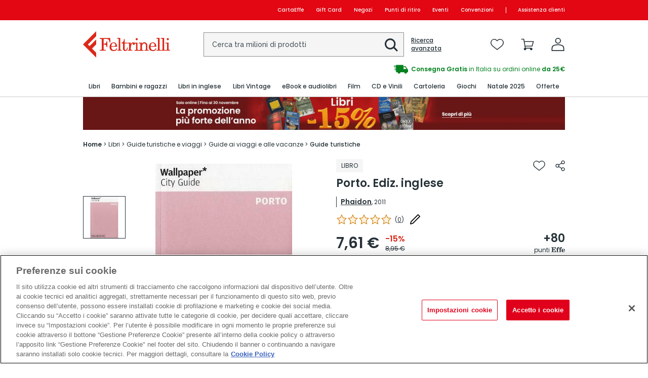

--- FILE ---
content_type: text/html; charset=utf-8
request_url: https://www.lafeltrinelli.it/get-rich-relevance-car?e=1763899663302
body_size: 4065
content:





<section class="cc-related">
    <h2 class="cc-related-title">Guide turistiche Pi&#249; Venduti: </h2>

    <div class="cc-content-items">
        <div class="cc-slider" data-slick='{&quot;slidesToShow&quot;: 4, &quot;slidesToScroll&quot;: 4, &quot;infinite&quot;: false, &quot;arrows&quot;: true, &quot;dots&quot;: false, &quot;responsive&quot;: [{&quot;breakpoint&quot;: 1025, &quot;settings&quot;: {&quot;arrows&quot;: false, &quot;dots&quot;: true, &quot;slidesToShow&quot;: 4, &quot;slidesToScroll&quot;: 4}},{&quot;breakpoint&quot;: 767, &quot;settings&quot;: {&quot;arrows&quot;: false, &quot;dots&quot;: true, &quot;slidesToShow&quot;: 3, &quot;slidesToScroll&quot;: 3}},{&quot;breakpoint&quot;: 500, &quot;settings&quot;: {&quot;arrows&quot;: false, &quot;dots&quot;: true, &quot;slidesToShow&quot;: 2, &quot;slidesToScroll&quot;: 2}}]}'>
                <div class="cc-slide">
                    <div class="cc-item">
                        <div class="cc-content-img">
                            <a href="https://recs.algorecs.com/rrserver/click?a=8ae82092-6fe2-11e0-9cab-12313b0349b4&amp;vg=22eab47c-f356-442c-c268-e666ac26dc23&amp;pti=1&amp;pa=recs_1&amp;hpi=15147&amp;stn=CategoryTopSellers&amp;stid=3&amp;rti=2&amp;sgs=&amp;qsgs=41745%7C41736&amp;mvtId=-1&amp;mvtTs=1763899662709&amp;uguid=22e9b47c-f356-442c-c268-e666ac26dc23&amp;channelId=WEB&amp;s=upq5glxzww4ym0fosed413lb&amp;pg=1917&amp;p=9788859290391&amp;ind=0&amp;boostRules=115558&amp;ct=https%3A%2F%2Fwww.lafeltrinelli.it%2Fgiappone-libro-vari%2Fe%2F9788859290391" class="cc-img-link" onclick="window.GoogleTagManagerLogic.selectItemEvent({ ean: '9788859290391', inventoryId: 45161505, list: 'slider - Guide turistiche Pi&#249; Venduti:', index: 0  })" tabindex="-1" aria-hidden="true" data-keep-tabindex="-1">
                                <img class="cc-img" src="https://www.lafeltrinelli.it/images/9788859290391_0_0_0_200_50.jpg" alt="" />
                            </a>
                        </div>
                        <!-- Add class cc-content-action-buttons--waiting when wishlist is loading -->
                        <div class="cc-content-action-buttons">
                            <div class="cc-buttons">
                                    <button class="cc-action-button" onclick="window.carouselRichRelevance().addToWishList('9788859290391', 45161505, true, this)">
                                        <img class="cc-icon" src="/Content/images/feltrinelli/icons/wishlist-outline-nero.svg" alt="Aggiungi alla lista dei desideri Giappone" />
                                    </button>
                                                                        <button type="button" class="cc-action-button " aria-controls="addToCartModal" aria-haspopup="dialog" onclick="window.carouselRichRelevance().addToCart('9788859290391', 45161505, true, this, 'slider', 'Guide turistiche Più Venduti:')">
                                            <img class="cc-icon" src="/Content/images/feltrinelli/icons/carrello-outline-nero.svg" alt="Aggiungi al carrello Giappone" />
                                        </button>
                            </div>
                        </div>
                        <!-- add class cc-open to show -->
                        <div class="cc-content-wishlist-feedback" aria-live="assertive" aria-atomic="true" data-link-wishlist="/area-personale/lista-desideri" data-link-cart="/carrello">
                        </div>
                        <div class="cc-content-text">
                            <div class="cc-content-title">
                                <a rel="nofollow" class="cc-title" href="https://recs.algorecs.com/rrserver/click?a=8ae82092-6fe2-11e0-9cab-12313b0349b4&amp;vg=22eab47c-f356-442c-c268-e666ac26dc23&amp;pti=1&amp;pa=recs_1&amp;hpi=15147&amp;stn=CategoryTopSellers&amp;stid=3&amp;rti=2&amp;sgs=&amp;qsgs=41745%7C41736&amp;mvtId=-1&amp;mvtTs=1763899662709&amp;uguid=22e9b47c-f356-442c-c268-e666ac26dc23&amp;channelId=WEB&amp;s=upq5glxzww4ym0fosed413lb&amp;pg=1917&amp;p=9788859290391&amp;ind=0&amp;boostRules=115558&amp;ct=https%3A%2F%2Fwww.lafeltrinelli.it%2Fgiappone-libro-vari%2Fe%2F9788859290391" onclick="window.GoogleTagManagerLogic.selectItemEvent({ ean: '9788859290391', inventoryId: 45161505, list: 'slider - Guide turistiche Pi&#249; Venduti:', index: 0 })" tabindex="-1" aria-hidden="true" data-keep-tabindex="-1" alt="Giappone">
 Giappone
                                    </a>
                                    <span class="cc-author">
                                        <span class="cc-author-name">
                                                                                                                                                                            </span>
                                    </span>
                                            <span class="cc-category"> LIBRO</span>
                                </div>
                                <div class="cc-content-rating">
                                    <div class="cc-rating-icons">
                                        <div class="cc-rating cc-rating--4"><span>Recensioni: 4/5</span></div>
                                    </div>
                                        <span class="cc-rating-number">(8)</span>
                                </div>
                                <div class="cc-content-price">
                                            <span class="cc-price">29,75 €</span>
                                                <div class="cc-price-details">
                                                    <s class="cc-old-price">35,00 €</s>
                                                </div>

                                </div>
                            </div>
                        </div>
                    </div>
                <div class="cc-slide">
                    <div class="cc-item">
                        <div class="cc-content-img">
                            <a href="https://recs.algorecs.com/rrserver/click?a=8ae82092-6fe2-11e0-9cab-12313b0349b4&amp;vg=22eab47c-f356-442c-c268-e666ac26dc23&amp;pti=1&amp;pa=recs_1&amp;hpi=15147&amp;stn=CategoryTopSellers&amp;stid=3&amp;rti=2&amp;sgs=&amp;qsgs=41745%7C41736&amp;mvtId=-1&amp;mvtTs=1763899662709&amp;uguid=22e9b47c-f356-442c-c268-e666ac26dc23&amp;channelId=WEB&amp;s=upq5glxzww4ym0fosed413lb&amp;pg=1917&amp;p=9788830904095&amp;ind=1&amp;boostRules=115558&amp;ct=https%3A%2F%2Fwww.lafeltrinelli.it%2Fd-amore-d-abruzzo-guida-libro-paride-vitale%2Fe%2F9788830904095" class="cc-img-link" onclick="window.GoogleTagManagerLogic.selectItemEvent({ ean: '9788830904095', inventoryId: 67719652, list: 'slider - Guide turistiche Pi&#249; Venduti:', index: 1  })" tabindex="-1" aria-hidden="true" data-keep-tabindex="-1">
                                <img class="cc-img" src="https://www.lafeltrinelli.it/images/9788830904095_0_0_0_200_50.jpg" alt="" />
                            </a>
                        </div>
                        <!-- Add class cc-content-action-buttons--waiting when wishlist is loading -->
                        <div class="cc-content-action-buttons">
                            <div class="cc-buttons">
                                    <button class="cc-action-button" onclick="window.carouselRichRelevance().addToWishList('9788830904095', 67719652, true, this)">
                                        <img class="cc-icon" src="/Content/images/feltrinelli/icons/wishlist-outline-nero.svg" alt="Aggiungi alla lista dei desideri D&#39;amore e d&#39;Abruzzo. Guida sentimentale alla regione pi&#249; bella del mondo" />
                                    </button>
                                                                        <button type="button" class="cc-action-button " aria-controls="addToCartModal" aria-haspopup="dialog" onclick="window.carouselRichRelevance().addToCart('9788830904095', 67719652, true, this, 'slider', 'Guide turistiche Più Venduti:')">
                                            <img class="cc-icon" src="/Content/images/feltrinelli/icons/carrello-outline-nero.svg" alt="Aggiungi al carrello D&#39;amore e d&#39;Abruzzo. Guida sentimentale alla regione pi&#249; bella del mondo" />
                                        </button>
                            </div>
                        </div>
                        <!-- add class cc-open to show -->
                        <div class="cc-content-wishlist-feedback" aria-live="assertive" aria-atomic="true" data-link-wishlist="/area-personale/lista-desideri" data-link-cart="/carrello">
                        </div>
                        <div class="cc-content-text">
                            <div class="cc-content-title">
                                <a rel="nofollow" class="cc-title" href="https://recs.algorecs.com/rrserver/click?a=8ae82092-6fe2-11e0-9cab-12313b0349b4&amp;vg=22eab47c-f356-442c-c268-e666ac26dc23&amp;pti=1&amp;pa=recs_1&amp;hpi=15147&amp;stn=CategoryTopSellers&amp;stid=3&amp;rti=2&amp;sgs=&amp;qsgs=41745%7C41736&amp;mvtId=-1&amp;mvtTs=1763899662709&amp;uguid=22e9b47c-f356-442c-c268-e666ac26dc23&amp;channelId=WEB&amp;s=upq5glxzww4ym0fosed413lb&amp;pg=1917&amp;p=9788830904095&amp;ind=1&amp;boostRules=115558&amp;ct=https%3A%2F%2Fwww.lafeltrinelli.it%2Fd-amore-d-abruzzo-guida-libro-paride-vitale%2Fe%2F9788830904095" onclick="window.GoogleTagManagerLogic.selectItemEvent({ ean: '9788830904095', inventoryId: 67719652, list: 'slider - Guide turistiche Pi&#249; Venduti:', index: 1 })" tabindex="-1" aria-hidden="true" data-keep-tabindex="-1" alt="D&#39;amore e d&#39;Abruzzo. Guida sentimentale alla regione pi&#249; bella del mondo">
 D&#39;amore e d&#39;Abruzzo. Guida sentimentale alla regione...
                                    </a>
                                    <span class="cc-author">
                                        <span class="cc-author-name">
 Paride Vitale                                                                                                                                                                             </span>
                                    </span>
                                            <span class="cc-category"> LIBRO</span>
                                </div>
                                <div class="cc-content-rating">
                                    <div class="cc-rating-icons">
                                        <div class="cc-rating cc-rating--5"><span>Recensioni: 4/5</span></div>
                                    </div>
                                        <span class="cc-rating-number">(2)</span>
                                </div>
                                <div class="cc-content-price">
                                            <span class="cc-price">15,30 €</span>
                                                <div class="cc-price-details">
                                                    <s class="cc-old-price">18,00 €</s>
                                                </div>

                                </div>
                            </div>
                        </div>
                    </div>
                <div class="cc-slide">
                    <div class="cc-item">
                        <div class="cc-content-img">
                            <a href="https://recs.algorecs.com/rrserver/click?a=8ae82092-6fe2-11e0-9cab-12313b0349b4&amp;vg=22eab47c-f356-442c-c268-e666ac26dc23&amp;pti=1&amp;pa=recs_1&amp;hpi=15147&amp;stn=CategoryTopSellers&amp;stid=3&amp;rti=2&amp;sgs=&amp;qsgs=41745%7C41736&amp;mvtId=-1&amp;mvtTs=1763899662709&amp;uguid=22e9b47c-f356-442c-c268-e666ac26dc23&amp;channelId=WEB&amp;s=upq5glxzww4ym0fosed413lb&amp;pg=1917&amp;p=9788836564521&amp;ind=2&amp;boostRules=115558&amp;ct=https%3A%2F%2Fwww.lafeltrinelli.it%2Fsentieri-della-grande-guerra-guida-libro-stefano-ardito%2Fe%2F9788836564521" class="cc-img-link" onclick="window.GoogleTagManagerLogic.selectItemEvent({ ean: '9788836564521', inventoryId: 7515708, list: 'slider - Guide turistiche Pi&#249; Venduti:', index: 2  })" tabindex="-1" aria-hidden="true" data-keep-tabindex="-1">
                                <img class="cc-img" src="https://www.lafeltrinelli.it/images/9788836564521_0_0_0_200_50.jpg" alt="" />
                                    <div class="cc-watermark cc-watermark--red cc-watermark--sale">                    -70%
</div>
                            </a>
                        </div>
                        <!-- Add class cc-content-action-buttons--waiting when wishlist is loading -->
                        <div class="cc-content-action-buttons">
                            <div class="cc-buttons">
                                    <button class="cc-action-button" onclick="window.carouselRichRelevance().addToWishList('9788836564521', 7515708, true, this)">
                                        <img class="cc-icon" src="/Content/images/feltrinelli/icons/wishlist-outline-nero.svg" alt="Aggiungi alla lista dei desideri I sentieri della grande guerra. Guida e taccuino per il viaggio" />
                                    </button>
                                                                        <button type="button" class="cc-action-button " aria-controls="addToCartModal" aria-haspopup="dialog" onclick="window.carouselRichRelevance().addToCart('9788836564521', 7515708, true, this, 'slider', 'Guide turistiche Più Venduti:')">
                                            <img class="cc-icon" src="/Content/images/feltrinelli/icons/carrello-outline-nero.svg" alt="Aggiungi al carrello I sentieri della grande guerra. Guida e taccuino per il viaggio" />
                                        </button>
                            </div>
                        </div>
                        <!-- add class cc-open to show -->
                        <div class="cc-content-wishlist-feedback" aria-live="assertive" aria-atomic="true" data-link-wishlist="/area-personale/lista-desideri" data-link-cart="/carrello">
                        </div>
                        <div class="cc-content-text">
                            <div class="cc-content-title">
                                <a rel="nofollow" class="cc-title" href="https://recs.algorecs.com/rrserver/click?a=8ae82092-6fe2-11e0-9cab-12313b0349b4&amp;vg=22eab47c-f356-442c-c268-e666ac26dc23&amp;pti=1&amp;pa=recs_1&amp;hpi=15147&amp;stn=CategoryTopSellers&amp;stid=3&amp;rti=2&amp;sgs=&amp;qsgs=41745%7C41736&amp;mvtId=-1&amp;mvtTs=1763899662709&amp;uguid=22e9b47c-f356-442c-c268-e666ac26dc23&amp;channelId=WEB&amp;s=upq5glxzww4ym0fosed413lb&amp;pg=1917&amp;p=9788836564521&amp;ind=2&amp;boostRules=115558&amp;ct=https%3A%2F%2Fwww.lafeltrinelli.it%2Fsentieri-della-grande-guerra-guida-libro-stefano-ardito%2Fe%2F9788836564521" onclick="window.GoogleTagManagerLogic.selectItemEvent({ ean: '9788836564521', inventoryId: 7515708, list: 'slider - Guide turistiche Pi&#249; Venduti:', index: 2 })" tabindex="-1" aria-hidden="true" data-keep-tabindex="-1" alt="I sentieri della grande guerra. Guida e taccuino per il viaggio">
 I sentieri della grande guerra. Guida e taccuino per...
                                    </a>
                                    <span class="cc-author">
                                        <span class="cc-author-name">
 Stefano Ardito                                                                                                                                                                             </span>
                                    </span>
                                            <span class="cc-category"> LIBRO</span>
                                </div>
                                <div class="cc-content-rating">
                                    <div class="cc-rating-icons">
                                        <div class="cc-rating cc-rating--0"><span>Recensioni: 4/5</span></div>
                                    </div>
                                </div>
                                <div class="cc-content-price">
                                            <span class="cc-price">4,47 €</span>
                                                <div class="cc-price-details">
                                                    <s class="cc-old-price">14,90 €</s>
                                                </div>

                                </div>
                            </div>
                        </div>
                    </div>
                <div class="cc-slide">
                    <div class="cc-item">
                        <div class="cc-content-img">
                            <a href="https://recs.algorecs.com/rrserver/click?a=8ae82092-6fe2-11e0-9cab-12313b0349b4&amp;vg=22eab47c-f356-442c-c268-e666ac26dc23&amp;pti=1&amp;pa=recs_1&amp;hpi=15147&amp;stn=CategoryTopSellers&amp;stid=3&amp;rti=2&amp;sgs=&amp;qsgs=41745%7C41736&amp;mvtId=-1&amp;mvtTs=1763899662709&amp;uguid=22e9b47c-f356-442c-c268-e666ac26dc23&amp;channelId=WEB&amp;s=upq5glxzww4ym0fosed413lb&amp;pg=1917&amp;p=9788859290889&amp;ind=3&amp;boostRules=115558&amp;ct=https%3A%2F%2Fwww.lafeltrinelli.it%2Fvienna-pocket-libro-vari%2Fe%2F9788859290889" class="cc-img-link" onclick="window.GoogleTagManagerLogic.selectItemEvent({ ean: '9788859290889', inventoryId: 111502348, list: 'slider - Guide turistiche Pi&#249; Venduti:', index: 3  })" tabindex="-1" aria-hidden="true" data-keep-tabindex="-1">
                                <img class="cc-img" src="https://www.lafeltrinelli.it/images/9788859290889_0_0_0_200_50.jpg" alt="" />
                            </a>
                        </div>
                        <!-- Add class cc-content-action-buttons--waiting when wishlist is loading -->
                        <div class="cc-content-action-buttons">
                            <div class="cc-buttons">
                                    <button class="cc-action-button" onclick="window.carouselRichRelevance().addToWishList('9788859290889', 111502348, true, this)">
                                        <img class="cc-icon" src="/Content/images/feltrinelli/icons/wishlist-outline-nero.svg" alt="Aggiungi alla lista dei desideri Vienna Pocket" />
                                    </button>
                                                                        <button type="button" class="cc-action-button " aria-controls="addToCartModal" aria-haspopup="dialog" onclick="window.carouselRichRelevance().addToCart('9788859290889', 111502348, true, this, 'slider', 'Guide turistiche Più Venduti:')">
                                            <img class="cc-icon" src="/Content/images/feltrinelli/icons/carrello-outline-nero.svg" alt="Aggiungi al carrello Vienna Pocket" />
                                        </button>
                            </div>
                        </div>
                        <!-- add class cc-open to show -->
                        <div class="cc-content-wishlist-feedback" aria-live="assertive" aria-atomic="true" data-link-wishlist="/area-personale/lista-desideri" data-link-cart="/carrello">
                        </div>
                        <div class="cc-content-text">
                            <div class="cc-content-title">
                                <a rel="nofollow" class="cc-title" href="https://recs.algorecs.com/rrserver/click?a=8ae82092-6fe2-11e0-9cab-12313b0349b4&amp;vg=22eab47c-f356-442c-c268-e666ac26dc23&amp;pti=1&amp;pa=recs_1&amp;hpi=15147&amp;stn=CategoryTopSellers&amp;stid=3&amp;rti=2&amp;sgs=&amp;qsgs=41745%7C41736&amp;mvtId=-1&amp;mvtTs=1763899662709&amp;uguid=22e9b47c-f356-442c-c268-e666ac26dc23&amp;channelId=WEB&amp;s=upq5glxzww4ym0fosed413lb&amp;pg=1917&amp;p=9788859290889&amp;ind=3&amp;boostRules=115558&amp;ct=https%3A%2F%2Fwww.lafeltrinelli.it%2Fvienna-pocket-libro-vari%2Fe%2F9788859290889" onclick="window.GoogleTagManagerLogic.selectItemEvent({ ean: '9788859290889', inventoryId: 111502348, list: 'slider - Guide turistiche Pi&#249; Venduti:', index: 3 })" tabindex="-1" aria-hidden="true" data-keep-tabindex="-1" alt="Vienna Pocket">
 Vienna Pocket
                                    </a>
                                    <span class="cc-author">
                                        <span class="cc-author-name">
 Catherine Le Nevez Kerry...                                                                                                                                                                            </span>
                                    </span>
                                            <span class="cc-category"> LIBRO</span>
                                </div>
                                <div class="cc-content-rating">
                                    <div class="cc-rating-icons">
                                        <div class="cc-rating cc-rating--0"><span>Recensioni: 4/5</span></div>
                                    </div>
                                </div>
                                <div class="cc-content-price">
                                            <span class="cc-price">11,82 €</span>
                                                <div class="cc-price-details">
                                                    <s class="cc-old-price">13,90 €</s>
                                                </div>

                                </div>
                            </div>
                        </div>
                    </div>
                <div class="cc-slide">
                    <div class="cc-item">
                        <div class="cc-content-img">
                            <a href="https://recs.algorecs.com/rrserver/click?a=8ae82092-6fe2-11e0-9cab-12313b0349b4&amp;vg=22eab47c-f356-442c-c268-e666ac26dc23&amp;pti=1&amp;pa=recs_1&amp;hpi=15147&amp;stn=CategoryTopSellers&amp;stid=3&amp;rti=2&amp;sgs=&amp;qsgs=41745%7C41736&amp;mvtId=-1&amp;mvtTs=1763899662709&amp;uguid=22e9b47c-f356-442c-c268-e666ac26dc23&amp;channelId=WEB&amp;s=upq5glxzww4ym0fosed413lb&amp;pg=1917&amp;p=9791259963185&amp;ind=4&amp;boostRules=115558&amp;ct=https%3A%2F%2Fwww.lafeltrinelli.it%2Fciclovie-d-italia-100-spettacolari-libro-monica-nanetti-ilaria-fiorillo%2Fe%2F9791259963185" class="cc-img-link" onclick="window.GoogleTagManagerLogic.selectItemEvent({ ean: '9791259963185', inventoryId: 147368771, list: 'slider - Guide turistiche Pi&#249; Venduti:', index: 4  })" tabindex="-1" aria-hidden="true" data-keep-tabindex="-1">
                                <img class="cc-img" src="https://www.lafeltrinelli.it/images/9791259963185_0_0_0_200_50.jpg" alt="" />
                            </a>
                        </div>
                        <!-- Add class cc-content-action-buttons--waiting when wishlist is loading -->
                        <div class="cc-content-action-buttons">
                            <div class="cc-buttons">
                                    <button class="cc-action-button" onclick="window.carouselRichRelevance().addToWishList('9791259963185', 147368771, true, this)">
                                        <img class="cc-icon" src="/Content/images/feltrinelli/icons/wishlist-outline-nero.svg" alt="Aggiungi alla lista dei desideri Ciclovie d&#39;Italia. 100 spettacolari itinerari in bicicletta" />
                                    </button>
                                                                        <button type="button" class="cc-action-button " aria-controls="addToCartModal" aria-haspopup="dialog" onclick="window.carouselRichRelevance().addToCart('9791259963185', 147368771, true, this, 'slider', 'Guide turistiche Più Venduti:')">
                                            <img class="cc-icon" src="/Content/images/feltrinelli/icons/carrello-outline-nero.svg" alt="Aggiungi al carrello Ciclovie d&#39;Italia. 100 spettacolari itinerari in bicicletta" />
                                        </button>
                            </div>
                        </div>
                        <!-- add class cc-open to show -->
                        <div class="cc-content-wishlist-feedback" aria-live="assertive" aria-atomic="true" data-link-wishlist="/area-personale/lista-desideri" data-link-cart="/carrello">
                        </div>
                        <div class="cc-content-text">
                            <div class="cc-content-title">
                                <a rel="nofollow" class="cc-title" href="https://recs.algorecs.com/rrserver/click?a=8ae82092-6fe2-11e0-9cab-12313b0349b4&amp;vg=22eab47c-f356-442c-c268-e666ac26dc23&amp;pti=1&amp;pa=recs_1&amp;hpi=15147&amp;stn=CategoryTopSellers&amp;stid=3&amp;rti=2&amp;sgs=&amp;qsgs=41745%7C41736&amp;mvtId=-1&amp;mvtTs=1763899662709&amp;uguid=22e9b47c-f356-442c-c268-e666ac26dc23&amp;channelId=WEB&amp;s=upq5glxzww4ym0fosed413lb&amp;pg=1917&amp;p=9791259963185&amp;ind=4&amp;boostRules=115558&amp;ct=https%3A%2F%2Fwww.lafeltrinelli.it%2Fciclovie-d-italia-100-spettacolari-libro-monica-nanetti-ilaria-fiorillo%2Fe%2F9791259963185" onclick="window.GoogleTagManagerLogic.selectItemEvent({ ean: '9791259963185', inventoryId: 147368771, list: 'slider - Guide turistiche Pi&#249; Venduti:', index: 4 })" tabindex="-1" aria-hidden="true" data-keep-tabindex="-1" alt="Ciclovie d&#39;Italia. 100 spettacolari itinerari in bicicletta">
 Ciclovie d&#39;Italia. 100 spettacolari itinerari in bicicletta
                                    </a>
                                    <span class="cc-author">
                                        <span class="cc-author-name">
 Monica Nanetti Ilaria...                                                                                                                                                                            </span>
                                    </span>
                                            <span class="cc-category"> LIBRO</span>
                                </div>
                                <div class="cc-content-rating">
                                    <div class="cc-rating-icons">
                                        <div class="cc-rating cc-rating--0"><span>Recensioni: 4/5</span></div>
                                    </div>
                                </div>
                                <div class="cc-content-price">
                                            <span class="cc-price">21,16 €</span>
                                                <div class="cc-price-details">
                                                    <s class="cc-old-price">24,90 €</s>
                                                </div>

                                </div>
                            </div>
                        </div>
                    </div>
                <div class="cc-slide">
                    <div class="cc-item">
                        <div class="cc-content-img">
                            <a href="https://recs.algorecs.com/rrserver/click?a=8ae82092-6fe2-11e0-9cab-12313b0349b4&amp;vg=22eab47c-f356-442c-c268-e666ac26dc23&amp;pti=1&amp;pa=recs_1&amp;hpi=15147&amp;stn=CategoryTopSellers&amp;stid=3&amp;rti=2&amp;sgs=&amp;qsgs=41745%7C41736&amp;mvtId=-1&amp;mvtTs=1763899662709&amp;uguid=22e9b47c-f356-442c-c268-e666ac26dc23&amp;channelId=WEB&amp;s=upq5glxzww4ym0fosed413lb&amp;pg=1917&amp;p=9788854051904&amp;ind=5&amp;boostRules=115558&amp;ct=https%3A%2F%2Fwww.lafeltrinelli.it%2Fin-treno-migliori-viaggi-in-libro-franco-tanel%2Fe%2F9788854051904" class="cc-img-link" onclick="window.GoogleTagManagerLogic.selectItemEvent({ ean: '9788854051904', inventoryId: 16772961, list: 'slider - Guide turistiche Pi&#249; Venduti:', index: 5  })" tabindex="-1" aria-hidden="true" data-keep-tabindex="-1">
                                <img class="cc-img" src="https://www.lafeltrinelli.it/images/9788854051904_0_0_0_200_50.jpg" alt="" />
                            </a>
                        </div>
                        <!-- Add class cc-content-action-buttons--waiting when wishlist is loading -->
                        <div class="cc-content-action-buttons">
                            <div class="cc-buttons">
                                    <button class="cc-action-button" onclick="window.carouselRichRelevance().addToWishList('9788854051904', 16772961, true, this)">
                                        <img class="cc-icon" src="/Content/images/feltrinelli/icons/wishlist-outline-nero.svg" alt="Aggiungi alla lista dei desideri In treno! I migliori viaggi in treno intorno al mondo. Ediz. a colori" />
                                    </button>
                                                                        <button type="button" class="cc-action-button " aria-controls="addToCartModal" aria-haspopup="dialog" onclick="window.carouselRichRelevance().addToCart('9788854051904', 16772961, true, this, 'slider', 'Guide turistiche Più Venduti:')">
                                            <img class="cc-icon" src="/Content/images/feltrinelli/icons/carrello-outline-nero.svg" alt="Aggiungi al carrello In treno! I migliori viaggi in treno intorno al mondo. Ediz. a colori" />
                                        </button>
                            </div>
                        </div>
                        <!-- add class cc-open to show -->
                        <div class="cc-content-wishlist-feedback" aria-live="assertive" aria-atomic="true" data-link-wishlist="/area-personale/lista-desideri" data-link-cart="/carrello">
                        </div>
                        <div class="cc-content-text">
                            <div class="cc-content-title">
                                <a rel="nofollow" class="cc-title" href="https://recs.algorecs.com/rrserver/click?a=8ae82092-6fe2-11e0-9cab-12313b0349b4&amp;vg=22eab47c-f356-442c-c268-e666ac26dc23&amp;pti=1&amp;pa=recs_1&amp;hpi=15147&amp;stn=CategoryTopSellers&amp;stid=3&amp;rti=2&amp;sgs=&amp;qsgs=41745%7C41736&amp;mvtId=-1&amp;mvtTs=1763899662709&amp;uguid=22e9b47c-f356-442c-c268-e666ac26dc23&amp;channelId=WEB&amp;s=upq5glxzww4ym0fosed413lb&amp;pg=1917&amp;p=9788854051904&amp;ind=5&amp;boostRules=115558&amp;ct=https%3A%2F%2Fwww.lafeltrinelli.it%2Fin-treno-migliori-viaggi-in-libro-franco-tanel%2Fe%2F9788854051904" onclick="window.GoogleTagManagerLogic.selectItemEvent({ ean: '9788854051904', inventoryId: 16772961, list: 'slider - Guide turistiche Pi&#249; Venduti:', index: 5 })" tabindex="-1" aria-hidden="true" data-keep-tabindex="-1" alt="In treno! I migliori viaggi in treno intorno al mondo. Ediz. a colori">
 In treno! I migliori viaggi in treno intorno al mondo....
                                    </a>
                                    <span class="cc-author">
                                        <span class="cc-author-name">
 Franco Tanel                                                                                                                                                                             </span>
                                    </span>
                                            <span class="cc-category"> LIBRO</span>
                                </div>
                                <div class="cc-content-rating">
                                    <div class="cc-rating-icons">
                                        <div class="cc-rating cc-rating--0"><span>Recensioni: 4/5</span></div>
                                    </div>
                                </div>
                                <div class="cc-content-price">
                                            <span class="cc-price">25,42 €</span>
                                                <div class="cc-price-details">
                                                    <s class="cc-old-price">29,90 €</s>
                                                </div>

                                </div>
                            </div>
                        </div>
                    </div>
                <div class="cc-slide">
                    <div class="cc-item">
                        <div class="cc-content-img">
                            <a href="https://recs.algorecs.com/rrserver/click?a=8ae82092-6fe2-11e0-9cab-12313b0349b4&amp;vg=22eab47c-f356-442c-c268-e666ac26dc23&amp;pti=1&amp;pa=recs_1&amp;hpi=15147&amp;stn=CategoryTopSellers&amp;stid=3&amp;rti=2&amp;sgs=&amp;qsgs=41745%7C41736&amp;mvtId=-1&amp;mvtTs=1763899662709&amp;uguid=22e9b47c-f356-442c-c268-e666ac26dc23&amp;channelId=WEB&amp;s=upq5glxzww4ym0fosed413lb&amp;pg=1917&amp;p=9788859288657&amp;ind=6&amp;boostRules=115558&amp;ct=https%3A%2F%2Fwww.lafeltrinelli.it%2Fleggendari-viaggi-on-the-road-libro-vari%2Fe%2F9788859288657" class="cc-img-link" onclick="window.GoogleTagManagerLogic.selectItemEvent({ ean: '9788859288657', inventoryId: 247613769, list: 'slider - Guide turistiche Pi&#249; Venduti:', index: 6  })" tabindex="-1" aria-hidden="true" data-keep-tabindex="-1">
                                <img class="cc-img" src="https://www.lafeltrinelli.it/images/9788859288657_0_0_0_200_50.jpg" alt="" />
                            </a>
                        </div>
                        <!-- Add class cc-content-action-buttons--waiting when wishlist is loading -->
                        <div class="cc-content-action-buttons">
                            <div class="cc-buttons">
                                    <button class="cc-action-button" onclick="window.carouselRichRelevance().addToWishList('9788859288657', 247613769, true, this)">
                                        <img class="cc-icon" src="/Content/images/feltrinelli/icons/wishlist-outline-nero.svg" alt="Aggiungi alla lista dei desideri Leggendari viaggi on the road in Europa. 200 emozionanti viaggi su strada" />
                                    </button>
                                                                        <button type="button" class="cc-action-button " aria-controls="addToCartModal" aria-haspopup="dialog" onclick="window.carouselRichRelevance().addToCart('9788859288657', 247613769, true, this, 'slider', 'Guide turistiche Più Venduti:')">
                                            <img class="cc-icon" src="/Content/images/feltrinelli/icons/carrello-outline-nero.svg" alt="Aggiungi al carrello Leggendari viaggi on the road in Europa. 200 emozionanti viaggi su strada" />
                                        </button>
                            </div>
                        </div>
                        <!-- add class cc-open to show -->
                        <div class="cc-content-wishlist-feedback" aria-live="assertive" aria-atomic="true" data-link-wishlist="/area-personale/lista-desideri" data-link-cart="/carrello">
                        </div>
                        <div class="cc-content-text">
                            <div class="cc-content-title">
                                <a rel="nofollow" class="cc-title" href="https://recs.algorecs.com/rrserver/click?a=8ae82092-6fe2-11e0-9cab-12313b0349b4&amp;vg=22eab47c-f356-442c-c268-e666ac26dc23&amp;pti=1&amp;pa=recs_1&amp;hpi=15147&amp;stn=CategoryTopSellers&amp;stid=3&amp;rti=2&amp;sgs=&amp;qsgs=41745%7C41736&amp;mvtId=-1&amp;mvtTs=1763899662709&amp;uguid=22e9b47c-f356-442c-c268-e666ac26dc23&amp;channelId=WEB&amp;s=upq5glxzww4ym0fosed413lb&amp;pg=1917&amp;p=9788859288657&amp;ind=6&amp;boostRules=115558&amp;ct=https%3A%2F%2Fwww.lafeltrinelli.it%2Fleggendari-viaggi-on-the-road-libro-vari%2Fe%2F9788859288657" onclick="window.GoogleTagManagerLogic.selectItemEvent({ ean: '9788859288657', inventoryId: 247613769, list: 'slider - Guide turistiche Pi&#249; Venduti:', index: 6 })" tabindex="-1" aria-hidden="true" data-keep-tabindex="-1" alt="Leggendari viaggi on the road in Europa. 200 emozionanti viaggi su strada">
 Leggendari viaggi on the road in Europa. 200 emozionanti...
                                    </a>
                                    <span class="cc-author">
                                        <span class="cc-author-name">
                                                                                                                                                                            </span>
                                    </span>
                                            <span class="cc-category"> LIBRO</span>
                                </div>
                                <div class="cc-content-rating">
                                    <div class="cc-rating-icons">
                                        <div class="cc-rating cc-rating--5"><span>Recensioni: 4/5</span></div>
                                    </div>
                                        <span class="cc-rating-number">(2)</span>
                                </div>
                                <div class="cc-content-price">
                                            <span class="cc-price">27,20 €</span>
                                                <div class="cc-price-details">
                                                    <s class="cc-old-price">32,00 €</s>
                                                </div>

                                </div>
                            </div>
                        </div>
                    </div>
                <div class="cc-slide">
                    <div class="cc-item">
                        <div class="cc-content-img">
                            <a href="https://recs.algorecs.com/rrserver/click?a=8ae82092-6fe2-11e0-9cab-12313b0349b4&amp;vg=22eab47c-f356-442c-c268-e666ac26dc23&amp;pti=1&amp;pa=recs_1&amp;hpi=15147&amp;stn=CategoryTopSellers&amp;stid=3&amp;rti=2&amp;sgs=&amp;qsgs=41745%7C41736&amp;mvtId=-1&amp;mvtTs=1763899662709&amp;uguid=22e9b47c-f356-442c-c268-e666ac26dc23&amp;channelId=WEB&amp;s=upq5glxzww4ym0fosed413lb&amp;pg=1917&amp;p=9788859290445&amp;ind=7&amp;boostRules=115558&amp;ct=https%3A%2F%2Fwww.lafeltrinelli.it%2Fthailandia-libro-vari%2Fe%2F9788859290445" class="cc-img-link" onclick="window.GoogleTagManagerLogic.selectItemEvent({ ean: '9788859290445', inventoryId: 45161507, list: 'slider - Guide turistiche Pi&#249; Venduti:', index: 7  })" tabindex="-1" aria-hidden="true" data-keep-tabindex="-1">
                                <img class="cc-img" src="https://www.lafeltrinelli.it/images/9788859290445_0_0_0_200_50.jpg" alt="" />
                            </a>
                        </div>
                        <!-- Add class cc-content-action-buttons--waiting when wishlist is loading -->
                        <div class="cc-content-action-buttons">
                            <div class="cc-buttons">
                                    <button class="cc-action-button" onclick="window.carouselRichRelevance().addToWishList('9788859290445', 45161507, true, this)">
                                        <img class="cc-icon" src="/Content/images/feltrinelli/icons/wishlist-outline-nero.svg" alt="Aggiungi alla lista dei desideri Thailandia" />
                                    </button>
                                                                        <button type="button" class="cc-action-button " aria-controls="addToCartModal" aria-haspopup="dialog" onclick="window.carouselRichRelevance().addToCart('9788859290445', 45161507, true, this, 'slider', 'Guide turistiche Più Venduti:')">
                                            <img class="cc-icon" src="/Content/images/feltrinelli/icons/carrello-outline-nero.svg" alt="Aggiungi al carrello Thailandia" />
                                        </button>
                            </div>
                        </div>
                        <!-- add class cc-open to show -->
                        <div class="cc-content-wishlist-feedback" aria-live="assertive" aria-atomic="true" data-link-wishlist="/area-personale/lista-desideri" data-link-cart="/carrello">
                        </div>
                        <div class="cc-content-text">
                            <div class="cc-content-title">
                                <a rel="nofollow" class="cc-title" href="https://recs.algorecs.com/rrserver/click?a=8ae82092-6fe2-11e0-9cab-12313b0349b4&amp;vg=22eab47c-f356-442c-c268-e666ac26dc23&amp;pti=1&amp;pa=recs_1&amp;hpi=15147&amp;stn=CategoryTopSellers&amp;stid=3&amp;rti=2&amp;sgs=&amp;qsgs=41745%7C41736&amp;mvtId=-1&amp;mvtTs=1763899662709&amp;uguid=22e9b47c-f356-442c-c268-e666ac26dc23&amp;channelId=WEB&amp;s=upq5glxzww4ym0fosed413lb&amp;pg=1917&amp;p=9788859290445&amp;ind=7&amp;boostRules=115558&amp;ct=https%3A%2F%2Fwww.lafeltrinelli.it%2Fthailandia-libro-vari%2Fe%2F9788859290445" onclick="window.GoogleTagManagerLogic.selectItemEvent({ ean: '9788859290445', inventoryId: 45161507, list: 'slider - Guide turistiche Pi&#249; Venduti:', index: 7 })" tabindex="-1" aria-hidden="true" data-keep-tabindex="-1" alt="Thailandia">
 Thailandia
                                    </a>
                                    <span class="cc-author">
                                        <span class="cc-author-name">
                                                                                                                                                                            </span>
                                    </span>
                                            <span class="cc-category"> LIBRO</span>
                                </div>
                                <div class="cc-content-rating">
                                    <div class="cc-rating-icons">
                                        <div class="cc-rating cc-rating--4"><span>Recensioni: 4/5</span></div>
                                    </div>
                                        <span class="cc-rating-number">(10)</span>
                                </div>
                                <div class="cc-content-price">
                                            <span class="cc-price">27,20 €</span>
                                                <div class="cc-price-details">
                                                    <s class="cc-old-price">32,00 €</s>
                                                </div>

                                </div>
                            </div>
                        </div>
                    </div>
                <div class="cc-slide">
                    <div class="cc-item">
                        <div class="cc-content-img">
                            <a href="https://recs.algorecs.com/rrserver/click?a=8ae82092-6fe2-11e0-9cab-12313b0349b4&amp;vg=22eab47c-f356-442c-c268-e666ac26dc23&amp;pti=1&amp;pa=recs_1&amp;hpi=15147&amp;stn=CategoryTopSellers&amp;stid=3&amp;rti=2&amp;sgs=&amp;qsgs=41745%7C41736&amp;mvtId=-1&amp;mvtTs=1763899662709&amp;uguid=22e9b47c-f356-442c-c268-e666ac26dc23&amp;channelId=WEB&amp;s=upq5glxzww4ym0fosed413lb&amp;pg=1917&amp;p=9788859292494&amp;ind=8&amp;boostRules=115558&amp;ct=https%3A%2F%2Fwww.lafeltrinelli.it%2Feuropa-in-100-weekend-itinerari-libro-vari%2Fe%2F9788859292494" class="cc-img-link" onclick="window.GoogleTagManagerLogic.selectItemEvent({ ean: '9788859292494', inventoryId: 59312607, list: 'slider - Guide turistiche Pi&#249; Venduti:', index: 8  })" tabindex="-1" aria-hidden="true" data-keep-tabindex="-1">
                                <img class="cc-img" src="https://www.lafeltrinelli.it/images/9788859292494_0_0_0_200_50.jpg" alt="" />
                            </a>
                        </div>
                        <!-- Add class cc-content-action-buttons--waiting when wishlist is loading -->
                        <div class="cc-content-action-buttons">
                            <div class="cc-buttons">
                                    <button class="cc-action-button" onclick="window.carouselRichRelevance().addToWishList('9788859292494', 59312607, true, this)">
                                        <img class="cc-icon" src="/Content/images/feltrinelli/icons/wishlist-outline-nero.svg" alt="Aggiungi alla lista dei desideri Europa in 100 weekend. Itinerari inconsueti tra arte, natura e tradizione. Ediz. illustrata" />
                                    </button>
                                                                        <button type="button" class="cc-action-button " aria-controls="addToCartModal" aria-haspopup="dialog" onclick="window.carouselRichRelevance().addToCart('9788859292494', 59312607, true, this, 'slider', 'Guide turistiche Più Venduti:')">
                                            <img class="cc-icon" src="/Content/images/feltrinelli/icons/carrello-outline-nero.svg" alt="Aggiungi al carrello Europa in 100 weekend. Itinerari inconsueti tra arte, natura e tradizione. Ediz. illustrata" />
                                        </button>
                            </div>
                        </div>
                        <!-- add class cc-open to show -->
                        <div class="cc-content-wishlist-feedback" aria-live="assertive" aria-atomic="true" data-link-wishlist="/area-personale/lista-desideri" data-link-cart="/carrello">
                        </div>
                        <div class="cc-content-text">
                            <div class="cc-content-title">
                                <a rel="nofollow" class="cc-title" href="https://recs.algorecs.com/rrserver/click?a=8ae82092-6fe2-11e0-9cab-12313b0349b4&amp;vg=22eab47c-f356-442c-c268-e666ac26dc23&amp;pti=1&amp;pa=recs_1&amp;hpi=15147&amp;stn=CategoryTopSellers&amp;stid=3&amp;rti=2&amp;sgs=&amp;qsgs=41745%7C41736&amp;mvtId=-1&amp;mvtTs=1763899662709&amp;uguid=22e9b47c-f356-442c-c268-e666ac26dc23&amp;channelId=WEB&amp;s=upq5glxzww4ym0fosed413lb&amp;pg=1917&amp;p=9788859292494&amp;ind=8&amp;boostRules=115558&amp;ct=https%3A%2F%2Fwww.lafeltrinelli.it%2Feuropa-in-100-weekend-itinerari-libro-vari%2Fe%2F9788859292494" onclick="window.GoogleTagManagerLogic.selectItemEvent({ ean: '9788859292494', inventoryId: 59312607, list: 'slider - Guide turistiche Pi&#249; Venduti:', index: 8 })" tabindex="-1" aria-hidden="true" data-keep-tabindex="-1" alt="Europa in 100 weekend. Itinerari inconsueti tra arte, natura e tradizione. Ediz. illustrata">
 Europa in 100 weekend. Itinerari inconsueti tra arte,...
                                    </a>
                                    <span class="cc-author">
                                        <span class="cc-author-name">
                                                                                                                                                                            </span>
                                    </span>
                                            <span class="cc-category"> LIBRO</span>
                                </div>
                                <div class="cc-content-rating">
                                    <div class="cc-rating-icons">
                                        <div class="cc-rating cc-rating--5"><span>Recensioni: 4/5</span></div>
                                    </div>
                                        <span class="cc-rating-number">(2)</span>
                                </div>
                                <div class="cc-content-price">
                                            <span class="cc-price">25,50 €</span>
                                                <div class="cc-price-details">
                                                    <s class="cc-old-price">30,00 €</s>
                                                </div>

                                </div>
                            </div>
                        </div>
                    </div>
                <div class="cc-slide">
                    <div class="cc-item">
                        <div class="cc-content-img">
                            <a href="https://recs.algorecs.com/rrserver/click?a=8ae82092-6fe2-11e0-9cab-12313b0349b4&amp;vg=22eab47c-f356-442c-c268-e666ac26dc23&amp;pti=1&amp;pa=recs_1&amp;hpi=15147&amp;stn=CategoryTopSellers&amp;stid=3&amp;rti=2&amp;sgs=&amp;qsgs=41745%7C41736&amp;mvtId=-1&amp;mvtTs=1763899662709&amp;uguid=22e9b47c-f356-442c-c268-e666ac26dc23&amp;channelId=WEB&amp;s=upq5glxzww4ym0fosed413lb&amp;pg=1917&amp;p=9788859290940&amp;ind=9&amp;boostRules=115558&amp;ct=https%3A%2F%2Fwww.lafeltrinelli.it%2Fargentina-libro-vari%2Fe%2F9788859290940" class="cc-img-link" onclick="window.GoogleTagManagerLogic.selectItemEvent({ ean: '9788859290940', inventoryId: 58257913, list: 'slider - Guide turistiche Pi&#249; Venduti:', index: 9  })" tabindex="-1" aria-hidden="true" data-keep-tabindex="-1">
                                <img class="cc-img" src="https://www.lafeltrinelli.it/images/9788859290940_0_0_0_200_50.jpg" alt="" />
                            </a>
                        </div>
                        <!-- Add class cc-content-action-buttons--waiting when wishlist is loading -->
                        <div class="cc-content-action-buttons">
                            <div class="cc-buttons">
                                    <button class="cc-action-button" onclick="window.carouselRichRelevance().addToWishList('9788859290940', 58257913, true, this)">
                                        <img class="cc-icon" src="/Content/images/feltrinelli/icons/wishlist-outline-nero.svg" alt="Aggiungi alla lista dei desideri Argentina" />
                                    </button>
                                                                        <button type="button" class="cc-action-button " aria-controls="addToCartModal" aria-haspopup="dialog" onclick="window.carouselRichRelevance().addToCart('9788859290940', 58257913, true, this, 'slider', 'Guide turistiche Più Venduti:')">
                                            <img class="cc-icon" src="/Content/images/feltrinelli/icons/carrello-outline-nero.svg" alt="Aggiungi al carrello Argentina" />
                                        </button>
                            </div>
                        </div>
                        <!-- add class cc-open to show -->
                        <div class="cc-content-wishlist-feedback" aria-live="assertive" aria-atomic="true" data-link-wishlist="/area-personale/lista-desideri" data-link-cart="/carrello">
                        </div>
                        <div class="cc-content-text">
                            <div class="cc-content-title">
                                <a rel="nofollow" class="cc-title" href="https://recs.algorecs.com/rrserver/click?a=8ae82092-6fe2-11e0-9cab-12313b0349b4&amp;vg=22eab47c-f356-442c-c268-e666ac26dc23&amp;pti=1&amp;pa=recs_1&amp;hpi=15147&amp;stn=CategoryTopSellers&amp;stid=3&amp;rti=2&amp;sgs=&amp;qsgs=41745%7C41736&amp;mvtId=-1&amp;mvtTs=1763899662709&amp;uguid=22e9b47c-f356-442c-c268-e666ac26dc23&amp;channelId=WEB&amp;s=upq5glxzww4ym0fosed413lb&amp;pg=1917&amp;p=9788859290940&amp;ind=9&amp;boostRules=115558&amp;ct=https%3A%2F%2Fwww.lafeltrinelli.it%2Fargentina-libro-vari%2Fe%2F9788859290940" onclick="window.GoogleTagManagerLogic.selectItemEvent({ ean: '9788859290940', inventoryId: 58257913, list: 'slider - Guide turistiche Pi&#249; Venduti:', index: 9 })" tabindex="-1" aria-hidden="true" data-keep-tabindex="-1" alt="Argentina">
 Argentina
                                    </a>
                                    <span class="cc-author">
                                        <span class="cc-author-name">
                                                                                                                                                                            </span>
                                    </span>
                                            <span class="cc-category"> LIBRO</span>
                                </div>
                                <div class="cc-content-rating">
                                    <div class="cc-rating-icons">
                                        <div class="cc-rating cc-rating--1"><span>Recensioni: 4/5</span></div>
                                    </div>
                                        <span class="cc-rating-number">(1)</span>
                                </div>
                                <div class="cc-content-price">
                                            <span class="cc-price">25,50 €</span>
                                                <div class="cc-price-details">
                                                    <s class="cc-old-price">30,00 €</s>
                                                </div>

                                </div>
                            </div>
                        </div>
                    </div>
                <div class="cc-slide">
                    <div class="cc-item">
                        <div class="cc-content-img">
                            <a href="https://recs.algorecs.com/rrserver/click?a=8ae82092-6fe2-11e0-9cab-12313b0349b4&amp;vg=22eab47c-f356-442c-c268-e666ac26dc23&amp;pti=1&amp;pa=recs_1&amp;hpi=15147&amp;stn=CategoryTopSellers&amp;stid=3&amp;rti=2&amp;sgs=&amp;qsgs=41745%7C41736&amp;mvtId=-1&amp;mvtTs=1763899662709&amp;uguid=22e9b47c-f356-442c-c268-e666ac26dc23&amp;channelId=WEB&amp;s=upq5glxzww4ym0fosed413lb&amp;pg=1917&amp;p=9788854047389&amp;ind=10&amp;boostRules=115558&amp;ct=https%3A%2F%2Fwww.lafeltrinelli.it%2Fegitto-con-mappa-estraibile-libro-andrew-humphreys%2Fe%2F9788854047389" class="cc-img-link" onclick="window.GoogleTagManagerLogic.selectItemEvent({ ean: '9788854047389', inventoryId: 12091567, list: 'slider - Guide turistiche Pi&#249; Venduti:', index: 10  })" tabindex="-1" aria-hidden="true" data-keep-tabindex="-1">
                                <img class="cc-img" src="https://www.lafeltrinelli.it/images/9788854047389_0_0_0_200_50.jpg" alt="" />
                            </a>
                        </div>
                        <!-- Add class cc-content-action-buttons--waiting when wishlist is loading -->
                        <div class="cc-content-action-buttons">
                            <div class="cc-buttons">
                                    <button class="cc-action-button" onclick="window.carouselRichRelevance().addToWishList('9788854047389', 12091567, true, this)">
                                        <img class="cc-icon" src="/Content/images/feltrinelli/icons/wishlist-outline-nero.svg" alt="Aggiungi alla lista dei desideri Egitto. Con mappa estraibile" />
                                    </button>
                                                                        <button type="button" class="cc-action-button " aria-controls="addToCartModal" aria-haspopup="dialog" onclick="window.carouselRichRelevance().addToCart('9788854047389', 12091567, true, this, 'slider', 'Guide turistiche Più Venduti:')">
                                            <img class="cc-icon" src="/Content/images/feltrinelli/icons/carrello-outline-nero.svg" alt="Aggiungi al carrello Egitto. Con mappa estraibile" />
                                        </button>
                            </div>
                        </div>
                        <!-- add class cc-open to show -->
                        <div class="cc-content-wishlist-feedback" aria-live="assertive" aria-atomic="true" data-link-wishlist="/area-personale/lista-desideri" data-link-cart="/carrello">
                        </div>
                        <div class="cc-content-text">
                            <div class="cc-content-title">
                                <a rel="nofollow" class="cc-title" href="https://recs.algorecs.com/rrserver/click?a=8ae82092-6fe2-11e0-9cab-12313b0349b4&amp;vg=22eab47c-f356-442c-c268-e666ac26dc23&amp;pti=1&amp;pa=recs_1&amp;hpi=15147&amp;stn=CategoryTopSellers&amp;stid=3&amp;rti=2&amp;sgs=&amp;qsgs=41745%7C41736&amp;mvtId=-1&amp;mvtTs=1763899662709&amp;uguid=22e9b47c-f356-442c-c268-e666ac26dc23&amp;channelId=WEB&amp;s=upq5glxzww4ym0fosed413lb&amp;pg=1917&amp;p=9788854047389&amp;ind=10&amp;boostRules=115558&amp;ct=https%3A%2F%2Fwww.lafeltrinelli.it%2Fegitto-con-mappa-estraibile-libro-andrew-humphreys%2Fe%2F9788854047389" onclick="window.GoogleTagManagerLogic.selectItemEvent({ ean: '9788854047389', inventoryId: 12091567, list: 'slider - Guide turistiche Pi&#249; Venduti:', index: 10 })" tabindex="-1" aria-hidden="true" data-keep-tabindex="-1" alt="Egitto. Con mappa estraibile">
 Egitto. Con mappa estraibile
                                    </a>
                                    <span class="cc-author">
                                        <span class="cc-author-name">
 Andrew Humphreys                                                                                                                                                                             </span>
                                    </span>
                                            <span class="cc-category"> LIBRO</span>
                                </div>
                                <div class="cc-content-rating">
                                    <div class="cc-rating-icons">
                                        <div class="cc-rating cc-rating--5"><span>Recensioni: 4/5</span></div>
                                    </div>
                                        <span class="cc-rating-number">(2)</span>
                                </div>
                                <div class="cc-content-price">
                                            <span class="cc-price">16,11 €</span>
                                                <div class="cc-price-details">
                                                    <s class="cc-old-price">18,95 €</s>
                                                </div>

                                </div>
                            </div>
                        </div>
                    </div>
                <div class="cc-slide">
                    <div class="cc-item">
                        <div class="cc-content-img">
                            <a href="https://recs.algorecs.com/rrserver/click?a=8ae82092-6fe2-11e0-9cab-12313b0349b4&amp;vg=22eab47c-f356-442c-c268-e666ac26dc23&amp;pti=1&amp;pa=recs_1&amp;hpi=15147&amp;stn=CategoryTopSellers&amp;stid=3&amp;rti=2&amp;sgs=&amp;qsgs=41745%7C41736&amp;mvtId=-1&amp;mvtTs=1763899662709&amp;uguid=22e9b47c-f356-442c-c268-e666ac26dc23&amp;channelId=WEB&amp;s=upq5glxzww4ym0fosed413lb&amp;pg=1917&amp;p=9788859283355&amp;ind=11&amp;boostRules=115558&amp;ct=https%3A%2F%2Fwww.lafeltrinelli.it%2Fegitto-libro-vari%2Fe%2F9788859283355" class="cc-img-link" onclick="window.GoogleTagManagerLogic.selectItemEvent({ ean: '9788859283355', inventoryId: 27327141, list: 'slider - Guide turistiche Pi&#249; Venduti:', index: 11  })" tabindex="-1" aria-hidden="true" data-keep-tabindex="-1">
                                <img class="cc-img" src="https://www.lafeltrinelli.it/images/9788859283355_0_0_0_200_50.jpg" alt="" />
                            </a>
                        </div>
                        <!-- Add class cc-content-action-buttons--waiting when wishlist is loading -->
                        <div class="cc-content-action-buttons">
                            <div class="cc-buttons">
                                    <button class="cc-action-button" onclick="window.carouselRichRelevance().addToWishList('9788859283355', 27327141, true, this)">
                                        <img class="cc-icon" src="/Content/images/feltrinelli/icons/wishlist-outline-nero.svg" alt="Aggiungi alla lista dei desideri Egitto" />
                                    </button>
                                                                        <button type="button" class="cc-action-button " aria-controls="addToCartModal" aria-haspopup="dialog" onclick="window.carouselRichRelevance().addToCart('9788859283355', 27327141, true, this, 'slider', 'Guide turistiche Più Venduti:')">
                                            <img class="cc-icon" src="/Content/images/feltrinelli/icons/carrello-outline-nero.svg" alt="Aggiungi al carrello Egitto" />
                                        </button>
                            </div>
                        </div>
                        <!-- add class cc-open to show -->
                        <div class="cc-content-wishlist-feedback" aria-live="assertive" aria-atomic="true" data-link-wishlist="/area-personale/lista-desideri" data-link-cart="/carrello">
                        </div>
                        <div class="cc-content-text">
                            <div class="cc-content-title">
                                <a rel="nofollow" class="cc-title" href="https://recs.algorecs.com/rrserver/click?a=8ae82092-6fe2-11e0-9cab-12313b0349b4&amp;vg=22eab47c-f356-442c-c268-e666ac26dc23&amp;pti=1&amp;pa=recs_1&amp;hpi=15147&amp;stn=CategoryTopSellers&amp;stid=3&amp;rti=2&amp;sgs=&amp;qsgs=41745%7C41736&amp;mvtId=-1&amp;mvtTs=1763899662709&amp;uguid=22e9b47c-f356-442c-c268-e666ac26dc23&amp;channelId=WEB&amp;s=upq5glxzww4ym0fosed413lb&amp;pg=1917&amp;p=9788859283355&amp;ind=11&amp;boostRules=115558&amp;ct=https%3A%2F%2Fwww.lafeltrinelli.it%2Fegitto-libro-vari%2Fe%2F9788859283355" onclick="window.GoogleTagManagerLogic.selectItemEvent({ ean: '9788859283355', inventoryId: 27327141, list: 'slider - Guide turistiche Pi&#249; Venduti:', index: 11 })" tabindex="-1" aria-hidden="true" data-keep-tabindex="-1" alt="Egitto">
 Egitto
                                    </a>
                                    <span class="cc-author">
                                        <span class="cc-author-name">
                                                                                                                                                                            </span>
                                    </span>
                                            <span class="cc-category"> LIBRO</span>
                                </div>
                                <div class="cc-content-rating">
                                    <div class="cc-rating-icons">
                                        <div class="cc-rating cc-rating--0"><span>Recensioni: 4/5</span></div>
                                    </div>
                                </div>
                                <div class="cc-content-price">
                                            <span class="cc-price">23,80 €</span>
                                                <div class="cc-price-details">
                                                    <s class="cc-old-price">28,00 €</s>
                                                </div>

                                </div>
                            </div>
                        </div>
                    </div>
                <div class="cc-slide">
                    <div class="cc-item">
                        <div class="cc-content-img">
                            <a href="https://recs.algorecs.com/rrserver/click?a=8ae82092-6fe2-11e0-9cab-12313b0349b4&amp;vg=22eab47c-f356-442c-c268-e666ac26dc23&amp;pti=1&amp;pa=recs_1&amp;hpi=15147&amp;stn=CategoryTopSellers&amp;stid=3&amp;rti=2&amp;sgs=&amp;qsgs=41745%7C41736&amp;mvtId=-1&amp;mvtTs=1763899662709&amp;uguid=22e9b47c-f356-442c-c268-e666ac26dc23&amp;channelId=WEB&amp;s=upq5glxzww4ym0fosed413lb&amp;pg=1917&amp;p=9788859290544&amp;ind=12&amp;boostRules=115558&amp;ct=https%3A%2F%2Fwww.lafeltrinelli.it%2Fnorvegia-libro-vari%2Fe%2F9788859290544" class="cc-img-link" onclick="window.GoogleTagManagerLogic.selectItemEvent({ ean: '9788859290544', inventoryId: 103487309, list: 'slider - Guide turistiche Pi&#249; Venduti:', index: 12  })" tabindex="-1" aria-hidden="true" data-keep-tabindex="-1">
                                <img class="cc-img" src="https://www.lafeltrinelli.it/images/9788859290544_0_0_0_200_50.jpg" alt="" />
                            </a>
                        </div>
                        <!-- Add class cc-content-action-buttons--waiting when wishlist is loading -->
                        <div class="cc-content-action-buttons">
                            <div class="cc-buttons">
                                    <button class="cc-action-button" onclick="window.carouselRichRelevance().addToWishList('9788859290544', 103487309, true, this)">
                                        <img class="cc-icon" src="/Content/images/feltrinelli/icons/wishlist-outline-nero.svg" alt="Aggiungi alla lista dei desideri Norvegia" />
                                    </button>
                                                                        <button type="button" class="cc-action-button " aria-controls="addToCartModal" aria-haspopup="dialog" onclick="window.carouselRichRelevance().addToCart('9788859290544', 103487309, true, this, 'slider', 'Guide turistiche Più Venduti:')">
                                            <img class="cc-icon" src="/Content/images/feltrinelli/icons/carrello-outline-nero.svg" alt="Aggiungi al carrello Norvegia" />
                                        </button>
                            </div>
                        </div>
                        <!-- add class cc-open to show -->
                        <div class="cc-content-wishlist-feedback" aria-live="assertive" aria-atomic="true" data-link-wishlist="/area-personale/lista-desideri" data-link-cart="/carrello">
                        </div>
                        <div class="cc-content-text">
                            <div class="cc-content-title">
                                <a rel="nofollow" class="cc-title" href="https://recs.algorecs.com/rrserver/click?a=8ae82092-6fe2-11e0-9cab-12313b0349b4&amp;vg=22eab47c-f356-442c-c268-e666ac26dc23&amp;pti=1&amp;pa=recs_1&amp;hpi=15147&amp;stn=CategoryTopSellers&amp;stid=3&amp;rti=2&amp;sgs=&amp;qsgs=41745%7C41736&amp;mvtId=-1&amp;mvtTs=1763899662709&amp;uguid=22e9b47c-f356-442c-c268-e666ac26dc23&amp;channelId=WEB&amp;s=upq5glxzww4ym0fosed413lb&amp;pg=1917&amp;p=9788859290544&amp;ind=12&amp;boostRules=115558&amp;ct=https%3A%2F%2Fwww.lafeltrinelli.it%2Fnorvegia-libro-vari%2Fe%2F9788859290544" onclick="window.GoogleTagManagerLogic.selectItemEvent({ ean: '9788859290544', inventoryId: 103487309, list: 'slider - Guide turistiche Pi&#249; Venduti:', index: 12 })" tabindex="-1" aria-hidden="true" data-keep-tabindex="-1" alt="Norvegia">
 Norvegia
                                    </a>
                                    <span class="cc-author">
                                        <span class="cc-author-name">
                                                                                                                                                                            </span>
                                    </span>
                                            <span class="cc-category"> LIBRO</span>
                                </div>
                                <div class="cc-content-rating">
                                    <div class="cc-rating-icons">
                                        <div class="cc-rating cc-rating--5"><span>Recensioni: 4/5</span></div>
                                    </div>
                                        <span class="cc-rating-number">(1)</span>
                                </div>
                                <div class="cc-content-price">
                                            <span class="cc-price">22,10 €</span>
                                                <div class="cc-price-details">
                                                    <s class="cc-old-price">26,00 €</s>
                                                </div>

                                </div>
                            </div>
                        </div>
                    </div>
                <div class="cc-slide">
                    <div class="cc-item">
                        <div class="cc-content-img">
                            <a href="https://recs.algorecs.com/rrserver/click?a=8ae82092-6fe2-11e0-9cab-12313b0349b4&amp;vg=22eab47c-f356-442c-c268-e666ac26dc23&amp;pti=1&amp;pa=recs_1&amp;hpi=15147&amp;stn=CategoryTopSellers&amp;stid=3&amp;rti=2&amp;sgs=&amp;qsgs=41745%7C41736&amp;mvtId=-1&amp;mvtTs=1763899662709&amp;uguid=22e9b47c-f356-442c-c268-e666ac26dc23&amp;channelId=WEB&amp;s=upq5glxzww4ym0fosed413lb&amp;pg=1917&amp;p=9788861897625&amp;ind=13&amp;boostRules=115558&amp;ct=https%3A%2F%2Fwww.lafeltrinelli.it%2Fsignora-degli-appalachi-grandma-gatewood-libro-ben-montgomery%2Fe%2F9788861897625" class="cc-img-link" onclick="window.GoogleTagManagerLogic.selectItemEvent({ ean: '9788861897625', inventoryId: 4742387, list: 'slider - Guide turistiche Pi&#249; Venduti:', index: 13  })" tabindex="-1" aria-hidden="true" data-keep-tabindex="-1">
                                <img class="cc-img" src="https://www.lafeltrinelli.it/images/9788861897625_0_0_0_200_50.jpg" alt="" />
                            </a>
                        </div>
                        <!-- Add class cc-content-action-buttons--waiting when wishlist is loading -->
                        <div class="cc-content-action-buttons">
                            <div class="cc-buttons">
                                    <button class="cc-action-button" onclick="window.carouselRichRelevance().addToWishList('9788861897625', 4742387, true, this)">
                                        <img class="cc-icon" src="/Content/images/feltrinelli/icons/wishlist-outline-nero.svg" alt="Aggiungi alla lista dei desideri La signora degli Appalachi. Grandma Gatewood, in solitaria lungo il sentiero pi&#249; famoso d&#39;America" />
                                    </button>
                                                                        <button type="button" class="cc-action-button " aria-controls="addToCartModal" aria-haspopup="dialog" onclick="window.carouselRichRelevance().addToCart('9788861897625', 4742387, true, this, 'slider', 'Guide turistiche Più Venduti:')">
                                            <img class="cc-icon" src="/Content/images/feltrinelli/icons/carrello-outline-nero.svg" alt="Aggiungi al carrello La signora degli Appalachi. Grandma Gatewood, in solitaria lungo il sentiero pi&#249; famoso d&#39;America" />
                                        </button>
                            </div>
                        </div>
                        <!-- add class cc-open to show -->
                        <div class="cc-content-wishlist-feedback" aria-live="assertive" aria-atomic="true" data-link-wishlist="/area-personale/lista-desideri" data-link-cart="/carrello">
                        </div>
                        <div class="cc-content-text">
                            <div class="cc-content-title">
                                <a rel="nofollow" class="cc-title" href="https://recs.algorecs.com/rrserver/click?a=8ae82092-6fe2-11e0-9cab-12313b0349b4&amp;vg=22eab47c-f356-442c-c268-e666ac26dc23&amp;pti=1&amp;pa=recs_1&amp;hpi=15147&amp;stn=CategoryTopSellers&amp;stid=3&amp;rti=2&amp;sgs=&amp;qsgs=41745%7C41736&amp;mvtId=-1&amp;mvtTs=1763899662709&amp;uguid=22e9b47c-f356-442c-c268-e666ac26dc23&amp;channelId=WEB&amp;s=upq5glxzww4ym0fosed413lb&amp;pg=1917&amp;p=9788861897625&amp;ind=13&amp;boostRules=115558&amp;ct=https%3A%2F%2Fwww.lafeltrinelli.it%2Fsignora-degli-appalachi-grandma-gatewood-libro-ben-montgomery%2Fe%2F9788861897625" onclick="window.GoogleTagManagerLogic.selectItemEvent({ ean: '9788861897625', inventoryId: 4742387, list: 'slider - Guide turistiche Pi&#249; Venduti:', index: 13 })" tabindex="-1" aria-hidden="true" data-keep-tabindex="-1" alt="La signora degli Appalachi. Grandma Gatewood, in solitaria lungo il sentiero pi&#249; famoso d&#39;America">
 La signora degli Appalachi. Grandma Gatewood, in solitaria...
                                    </a>
                                    <span class="cc-author">
                                        <span class="cc-author-name">
 Ben Montgomery                                                                                                                                                                             </span>
                                    </span>
                                            <span class="cc-category"> LIBRO</span>
                                </div>
                                <div class="cc-content-rating">
                                    <div class="cc-rating-icons">
                                        <div class="cc-rating cc-rating--0"><span>Recensioni: 4/5</span></div>
                                    </div>
                                </div>
                                <div class="cc-content-price">
                                            <span class="cc-price">13,60 €</span>
                                                <div class="cc-price-details">
                                                    <s class="cc-old-price">16,00 €</s>
                                                </div>

                                </div>
                            </div>
                        </div>
                    </div>
                <div class="cc-slide">
                    <div class="cc-item">
                        <div class="cc-content-img">
                            <a href="https://recs.algorecs.com/rrserver/click?a=8ae82092-6fe2-11e0-9cab-12313b0349b4&amp;vg=22eab47c-f356-442c-c268-e666ac26dc23&amp;pti=1&amp;pa=recs_1&amp;hpi=15147&amp;stn=CategoryTopSellers&amp;stid=3&amp;rti=2&amp;sgs=&amp;qsgs=41745%7C41736&amp;mvtId=-1&amp;mvtTs=1763899662709&amp;uguid=22e9b47c-f356-442c-c268-e666ac26dc23&amp;channelId=WEB&amp;s=upq5glxzww4ym0fosed413lb&amp;pg=1917&amp;p=9788867228898&amp;ind=14&amp;boostRules=115558&amp;ct=https%3A%2F%2Fwww.lafeltrinelli.it%2Fcanada-piccolo-atlante-edonista-libro-maud-simon%2Fe%2F9788867228898" class="cc-img-link" onclick="window.GoogleTagManagerLogic.selectItemEvent({ ean: '9788867228898', inventoryId: 32124807, list: 'slider - Guide turistiche Pi&#249; Venduti:', index: 14  })" tabindex="-1" aria-hidden="true" data-keep-tabindex="-1">
                                <img class="cc-img" src="https://www.lafeltrinelli.it/images/9788867228898_0_0_0_200_50.jpg" alt="" />
                            </a>
                        </div>
                        <!-- Add class cc-content-action-buttons--waiting when wishlist is loading -->
                        <div class="cc-content-action-buttons">
                            <div class="cc-buttons">
                                    <button class="cc-action-button" onclick="window.carouselRichRelevance().addToWishList('9788867228898', 32124807, true, this)">
                                        <img class="cc-icon" src="/Content/images/feltrinelli/icons/wishlist-outline-nero.svg" alt="Aggiungi alla lista dei desideri Canada. Piccolo atlante edonista" />
                                    </button>
                                                                        <button type="button" class="cc-action-button " aria-controls="addToCartModal" aria-haspopup="dialog" onclick="window.carouselRichRelevance().addToCart('9788867228898', 32124807, true, this, 'slider', 'Guide turistiche Più Venduti:')">
                                            <img class="cc-icon" src="/Content/images/feltrinelli/icons/carrello-outline-nero.svg" alt="Aggiungi al carrello Canada. Piccolo atlante edonista" />
                                        </button>
                            </div>
                        </div>
                        <!-- add class cc-open to show -->
                        <div class="cc-content-wishlist-feedback" aria-live="assertive" aria-atomic="true" data-link-wishlist="/area-personale/lista-desideri" data-link-cart="/carrello">
                        </div>
                        <div class="cc-content-text">
                            <div class="cc-content-title">
                                <a rel="nofollow" class="cc-title" href="https://recs.algorecs.com/rrserver/click?a=8ae82092-6fe2-11e0-9cab-12313b0349b4&amp;vg=22eab47c-f356-442c-c268-e666ac26dc23&amp;pti=1&amp;pa=recs_1&amp;hpi=15147&amp;stn=CategoryTopSellers&amp;stid=3&amp;rti=2&amp;sgs=&amp;qsgs=41745%7C41736&amp;mvtId=-1&amp;mvtTs=1763899662709&amp;uguid=22e9b47c-f356-442c-c268-e666ac26dc23&amp;channelId=WEB&amp;s=upq5glxzww4ym0fosed413lb&amp;pg=1917&amp;p=9788867228898&amp;ind=14&amp;boostRules=115558&amp;ct=https%3A%2F%2Fwww.lafeltrinelli.it%2Fcanada-piccolo-atlante-edonista-libro-maud-simon%2Fe%2F9788867228898" onclick="window.GoogleTagManagerLogic.selectItemEvent({ ean: '9788867228898', inventoryId: 32124807, list: 'slider - Guide turistiche Pi&#249; Venduti:', index: 14 })" tabindex="-1" aria-hidden="true" data-keep-tabindex="-1" alt="Canada. Piccolo atlante edonista">
 Canada. Piccolo atlante edonista
                                    </a>
                                    <span class="cc-author">
                                        <span class="cc-author-name">
 Maud Simon                                                                                                                                                                             </span>
                                    </span>
                                            <span class="cc-category"> LIBRO</span>
                                </div>
                                <div class="cc-content-rating">
                                    <div class="cc-rating-icons">
                                        <div class="cc-rating cc-rating--0"><span>Recensioni: 4/5</span></div>
                                    </div>
                                </div>
                                <div class="cc-content-price">
                                            <span class="cc-price">21,25 €</span>
                                                <div class="cc-price-details">
                                                    <s class="cc-old-price">25,00 €</s>
                                                </div>

                                </div>
                            </div>
                        </div>
                    </div>
                <div class="cc-slide">
                    <div class="cc-item">
                        <div class="cc-content-img">
                            <a href="https://recs.algorecs.com/rrserver/click?a=8ae82092-6fe2-11e0-9cab-12313b0349b4&amp;vg=22eab47c-f356-442c-c268-e666ac26dc23&amp;pti=1&amp;pa=recs_1&amp;hpi=15147&amp;stn=CategoryTopSellers&amp;stid=3&amp;rti=2&amp;sgs=&amp;qsgs=41745%7C41736&amp;mvtId=-1&amp;mvtTs=1763899662709&amp;uguid=22e9b47c-f356-442c-c268-e666ac26dc23&amp;channelId=WEB&amp;s=upq5glxzww4ym0fosed413lb&amp;pg=1917&amp;p=9788867228447&amp;ind=15&amp;boostRules=115558&amp;ct=https%3A%2F%2Fwww.lafeltrinelli.it%2Fparigi-piccolo-atlante-edonista-libro-helene-rocco%2Fe%2F9788867228447" class="cc-img-link" onclick="window.GoogleTagManagerLogic.selectItemEvent({ ean: '9788867228447', inventoryId: 32124762, list: 'slider - Guide turistiche Pi&#249; Venduti:', index: 15  })" tabindex="-1" aria-hidden="true" data-keep-tabindex="-1">
                                <img class="cc-img" src="https://www.lafeltrinelli.it/images/9788867228447_0_0_0_200_50.jpg" alt="" />
                            </a>
                        </div>
                        <!-- Add class cc-content-action-buttons--waiting when wishlist is loading -->
                        <div class="cc-content-action-buttons">
                            <div class="cc-buttons">
                                    <button class="cc-action-button" onclick="window.carouselRichRelevance().addToWishList('9788867228447', 32124762, true, this)">
                                        <img class="cc-icon" src="/Content/images/feltrinelli/icons/wishlist-outline-nero.svg" alt="Aggiungi alla lista dei desideri Parigi. Piccolo atlante edonista" />
                                    </button>
                                                                        <button type="button" class="cc-action-button " aria-controls="addToCartModal" aria-haspopup="dialog" onclick="window.carouselRichRelevance().addToCart('9788867228447', 32124762, true, this, 'slider', 'Guide turistiche Più Venduti:')">
                                            <img class="cc-icon" src="/Content/images/feltrinelli/icons/carrello-outline-nero.svg" alt="Aggiungi al carrello Parigi. Piccolo atlante edonista" />
                                        </button>
                            </div>
                        </div>
                        <!-- add class cc-open to show -->
                        <div class="cc-content-wishlist-feedback" aria-live="assertive" aria-atomic="true" data-link-wishlist="/area-personale/lista-desideri" data-link-cart="/carrello">
                        </div>
                        <div class="cc-content-text">
                            <div class="cc-content-title">
                                <a rel="nofollow" class="cc-title" href="https://recs.algorecs.com/rrserver/click?a=8ae82092-6fe2-11e0-9cab-12313b0349b4&amp;vg=22eab47c-f356-442c-c268-e666ac26dc23&amp;pti=1&amp;pa=recs_1&amp;hpi=15147&amp;stn=CategoryTopSellers&amp;stid=3&amp;rti=2&amp;sgs=&amp;qsgs=41745%7C41736&amp;mvtId=-1&amp;mvtTs=1763899662709&amp;uguid=22e9b47c-f356-442c-c268-e666ac26dc23&amp;channelId=WEB&amp;s=upq5glxzww4ym0fosed413lb&amp;pg=1917&amp;p=9788867228447&amp;ind=15&amp;boostRules=115558&amp;ct=https%3A%2F%2Fwww.lafeltrinelli.it%2Fparigi-piccolo-atlante-edonista-libro-helene-rocco%2Fe%2F9788867228447" onclick="window.GoogleTagManagerLogic.selectItemEvent({ ean: '9788867228447', inventoryId: 32124762, list: 'slider - Guide turistiche Pi&#249; Venduti:', index: 15 })" tabindex="-1" aria-hidden="true" data-keep-tabindex="-1" alt="Parigi. Piccolo atlante edonista">
 Parigi. Piccolo atlante edonista
                                    </a>
                                    <span class="cc-author">
                                        <span class="cc-author-name">
 H&#233;l&#232;ne Rocco                                                                                                                                                                             </span>
                                    </span>
                                            <span class="cc-category"> LIBRO</span>
                                </div>
                                <div class="cc-content-rating">
                                    <div class="cc-rating-icons">
                                        <div class="cc-rating cc-rating--5"><span>Recensioni: 4/5</span></div>
                                    </div>
                                        <span class="cc-rating-number">(3)</span>
                                </div>
                                <div class="cc-content-price">
                                            <span class="cc-price">21,25 €</span>
                                                <div class="cc-price-details">
                                                    <s class="cc-old-price">25,00 €</s>
                                                </div>

                                </div>
                            </div>
                        </div>
                    </div>
                <div class="cc-slide">
                    <div class="cc-item">
                        <div class="cc-content-img">
                            <a href="https://recs.algorecs.com/rrserver/click?a=8ae82092-6fe2-11e0-9cab-12313b0349b4&amp;vg=22eab47c-f356-442c-c268-e666ac26dc23&amp;pti=1&amp;pa=recs_1&amp;hpi=15147&amp;stn=CategoryTopSellers&amp;stid=3&amp;rti=2&amp;sgs=&amp;qsgs=41745%7C41736&amp;mvtId=-1&amp;mvtTs=1763899662709&amp;uguid=22e9b47c-f356-442c-c268-e666ac26dc23&amp;channelId=WEB&amp;s=upq5glxzww4ym0fosed413lb&amp;pg=1917&amp;p=9788859292791&amp;ind=16&amp;boostRules=115558&amp;ct=https%3A%2F%2Fwww.lafeltrinelli.it%2Flondra-pocket-libro-vari%2Fe%2F9788859292791" class="cc-img-link" onclick="window.GoogleTagManagerLogic.selectItemEvent({ ean: '9788859292791', inventoryId: 119063919, list: 'slider - Guide turistiche Pi&#249; Venduti:', index: 16  })" tabindex="-1" aria-hidden="true" data-keep-tabindex="-1">
                                <img class="cc-img" src="https://www.lafeltrinelli.it/images/9788859292791_0_0_0_200_50.jpg" alt="" />
                            </a>
                        </div>
                        <!-- Add class cc-content-action-buttons--waiting when wishlist is loading -->
                        <div class="cc-content-action-buttons">
                            <div class="cc-buttons">
                                    <button class="cc-action-button" onclick="window.carouselRichRelevance().addToWishList('9788859292791', 119063919, true, this)">
                                        <img class="cc-icon" src="/Content/images/feltrinelli/icons/wishlist-outline-nero.svg" alt="Aggiungi alla lista dei desideri Londra Pocket" />
                                    </button>
                                                                        <button type="button" class="cc-action-button " aria-controls="addToCartModal" aria-haspopup="dialog" onclick="window.carouselRichRelevance().addToCart('9788859292791', 119063919, true, this, 'slider', 'Guide turistiche Più Venduti:')">
                                            <img class="cc-icon" src="/Content/images/feltrinelli/icons/carrello-outline-nero.svg" alt="Aggiungi al carrello Londra Pocket" />
                                        </button>
                            </div>
                        </div>
                        <!-- add class cc-open to show -->
                        <div class="cc-content-wishlist-feedback" aria-live="assertive" aria-atomic="true" data-link-wishlist="/area-personale/lista-desideri" data-link-cart="/carrello">
                        </div>
                        <div class="cc-content-text">
                            <div class="cc-content-title">
                                <a rel="nofollow" class="cc-title" href="https://recs.algorecs.com/rrserver/click?a=8ae82092-6fe2-11e0-9cab-12313b0349b4&amp;vg=22eab47c-f356-442c-c268-e666ac26dc23&amp;pti=1&amp;pa=recs_1&amp;hpi=15147&amp;stn=CategoryTopSellers&amp;stid=3&amp;rti=2&amp;sgs=&amp;qsgs=41745%7C41736&amp;mvtId=-1&amp;mvtTs=1763899662709&amp;uguid=22e9b47c-f356-442c-c268-e666ac26dc23&amp;channelId=WEB&amp;s=upq5glxzww4ym0fosed413lb&amp;pg=1917&amp;p=9788859292791&amp;ind=16&amp;boostRules=115558&amp;ct=https%3A%2F%2Fwww.lafeltrinelli.it%2Flondra-pocket-libro-vari%2Fe%2F9788859292791" onclick="window.GoogleTagManagerLogic.selectItemEvent({ ean: '9788859292791', inventoryId: 119063919, list: 'slider - Guide turistiche Pi&#249; Venduti:', index: 16 })" tabindex="-1" aria-hidden="true" data-keep-tabindex="-1" alt="Londra Pocket">
 Londra Pocket
                                    </a>
                                    <span class="cc-author">
                                        <span class="cc-author-name">
                                                                                                                                                                            </span>
                                    </span>
                                            <span class="cc-category"> LIBRO</span>
                                </div>
                                <div class="cc-content-rating">
                                    <div class="cc-rating-icons">
                                        <div class="cc-rating cc-rating--0"><span>Recensioni: 4/5</span></div>
                                    </div>
                                </div>
                                <div class="cc-content-price">
                                            <span class="cc-price">12,66 €</span>
                                                <div class="cc-price-details">
                                                    <s class="cc-old-price">14,90 €</s>
                                                </div>

                                </div>
                            </div>
                        </div>
                    </div>
                <div class="cc-slide">
                    <div class="cc-item">
                        <div class="cc-content-img">
                            <a href="https://recs.algorecs.com/rrserver/click?a=8ae82092-6fe2-11e0-9cab-12313b0349b4&amp;vg=22eab47c-f356-442c-c268-e666ac26dc23&amp;pti=1&amp;pa=recs_1&amp;hpi=15147&amp;stn=CategoryTopSellers&amp;stid=3&amp;rti=2&amp;sgs=&amp;qsgs=41745%7C41736&amp;mvtId=-1&amp;mvtTs=1763899662709&amp;uguid=22e9b47c-f356-442c-c268-e666ac26dc23&amp;channelId=WEB&amp;s=upq5glxzww4ym0fosed413lb&amp;pg=1917&amp;p=9788859299790&amp;ind=17&amp;boostRules=115558&amp;ct=https%3A%2F%2Fwww.lafeltrinelli.it%2Fistanbul-pocket-libro-vari%2Fe%2F9788859299790" class="cc-img-link" onclick="window.GoogleTagManagerLogic.selectItemEvent({ ean: '9788859299790', inventoryId: 128943111, list: 'slider - Guide turistiche Pi&#249; Venduti:', index: 17  })" tabindex="-1" aria-hidden="true" data-keep-tabindex="-1">
                                <img class="cc-img" src="https://www.lafeltrinelli.it/images/9788859299790_0_0_0_200_50.jpg" alt="" />
                            </a>
                        </div>
                        <!-- Add class cc-content-action-buttons--waiting when wishlist is loading -->
                        <div class="cc-content-action-buttons">
                            <div class="cc-buttons">
                                    <button class="cc-action-button" onclick="window.carouselRichRelevance().addToWishList('9788859299790', 128943111, true, this)">
                                        <img class="cc-icon" src="/Content/images/feltrinelli/icons/wishlist-outline-nero.svg" alt="Aggiungi alla lista dei desideri Istanbul Pocket" />
                                    </button>
                                                                        <button type="button" class="cc-action-button " aria-controls="addToCartModal" aria-haspopup="dialog" onclick="window.carouselRichRelevance().addToCart('9788859299790', 128943111, true, this, 'slider', 'Guide turistiche Più Venduti:')">
                                            <img class="cc-icon" src="/Content/images/feltrinelli/icons/carrello-outline-nero.svg" alt="Aggiungi al carrello Istanbul Pocket" />
                                        </button>
                            </div>
                        </div>
                        <!-- add class cc-open to show -->
                        <div class="cc-content-wishlist-feedback" aria-live="assertive" aria-atomic="true" data-link-wishlist="/area-personale/lista-desideri" data-link-cart="/carrello">
                        </div>
                        <div class="cc-content-text">
                            <div class="cc-content-title">
                                <a rel="nofollow" class="cc-title" href="https://recs.algorecs.com/rrserver/click?a=8ae82092-6fe2-11e0-9cab-12313b0349b4&amp;vg=22eab47c-f356-442c-c268-e666ac26dc23&amp;pti=1&amp;pa=recs_1&amp;hpi=15147&amp;stn=CategoryTopSellers&amp;stid=3&amp;rti=2&amp;sgs=&amp;qsgs=41745%7C41736&amp;mvtId=-1&amp;mvtTs=1763899662709&amp;uguid=22e9b47c-f356-442c-c268-e666ac26dc23&amp;channelId=WEB&amp;s=upq5glxzww4ym0fosed413lb&amp;pg=1917&amp;p=9788859299790&amp;ind=17&amp;boostRules=115558&amp;ct=https%3A%2F%2Fwww.lafeltrinelli.it%2Fistanbul-pocket-libro-vari%2Fe%2F9788859299790" onclick="window.GoogleTagManagerLogic.selectItemEvent({ ean: '9788859299790', inventoryId: 128943111, list: 'slider - Guide turistiche Pi&#249; Venduti:', index: 17 })" tabindex="-1" aria-hidden="true" data-keep-tabindex="-1" alt="Istanbul Pocket">
 Istanbul Pocket
                                    </a>
                                    <span class="cc-author">
                                        <span class="cc-author-name">
                                                                                                                                                                            </span>
                                    </span>
                                            <span class="cc-category"> LIBRO</span>
                                </div>
                                <div class="cc-content-rating">
                                    <div class="cc-rating-icons">
                                        <div class="cc-rating cc-rating--5"><span>Recensioni: 4/5</span></div>
                                    </div>
                                        <span class="cc-rating-number">(2)</span>
                                </div>
                                <div class="cc-content-price">
                                            <span class="cc-price">12,66 €</span>
                                                <div class="cc-price-details">
                                                    <s class="cc-old-price">14,90 €</s>
                                                </div>

                                </div>
                            </div>
                        </div>
                    </div>
                <div class="cc-slide">
                    <div class="cc-item">
                        <div class="cc-content-img">
                            <a href="https://recs.algorecs.com/rrserver/click?a=8ae82092-6fe2-11e0-9cab-12313b0349b4&amp;vg=22eab47c-f356-442c-c268-e666ac26dc23&amp;pti=1&amp;pa=recs_1&amp;hpi=15147&amp;stn=CategoryTopSellers&amp;stid=3&amp;rti=2&amp;sgs=&amp;qsgs=41745%7C41736&amp;mvtId=-1&amp;mvtTs=1763899662709&amp;uguid=22e9b47c-f356-442c-c268-e666ac26dc23&amp;channelId=WEB&amp;s=upq5glxzww4ym0fosed413lb&amp;pg=1917&amp;p=9791256730421&amp;ind=18&amp;boostRules=115558&amp;ct=https%3A%2F%2Fwww.lafeltrinelli.it%2Flondra-piccolo-atlante-edonista-libro-valentine-benoist-laura-jalbert%2Fe%2F9791256730421" class="cc-img-link" onclick="window.GoogleTagManagerLogic.selectItemEvent({ ean: '9791256730421', inventoryId: 152228635, list: 'slider - Guide turistiche Pi&#249; Venduti:', index: 18  })" tabindex="-1" aria-hidden="true" data-keep-tabindex="-1">
                                <img class="cc-img" src="https://www.lafeltrinelli.it/images/9791256730421_0_0_0_200_50.jpg" alt="" />
                            </a>
                        </div>
                        <!-- Add class cc-content-action-buttons--waiting when wishlist is loading -->
                        <div class="cc-content-action-buttons">
                            <div class="cc-buttons">
                                    <button class="cc-action-button" onclick="window.carouselRichRelevance().addToWishList('9791256730421', 152228635, true, this)">
                                        <img class="cc-icon" src="/Content/images/feltrinelli/icons/wishlist-outline-nero.svg" alt="Aggiungi alla lista dei desideri Londra. Piccolo atlante edonista" />
                                    </button>
                                                                        <button type="button" class="cc-action-button " aria-controls="addToCartModal" aria-haspopup="dialog" onclick="window.carouselRichRelevance().addToCart('9791256730421', 152228635, true, this, 'slider', 'Guide turistiche Più Venduti:')">
                                            <img class="cc-icon" src="/Content/images/feltrinelli/icons/carrello-outline-nero.svg" alt="Aggiungi al carrello Londra. Piccolo atlante edonista" />
                                        </button>
                            </div>
                        </div>
                        <!-- add class cc-open to show -->
                        <div class="cc-content-wishlist-feedback" aria-live="assertive" aria-atomic="true" data-link-wishlist="/area-personale/lista-desideri" data-link-cart="/carrello">
                        </div>
                        <div class="cc-content-text">
                            <div class="cc-content-title">
                                <a rel="nofollow" class="cc-title" href="https://recs.algorecs.com/rrserver/click?a=8ae82092-6fe2-11e0-9cab-12313b0349b4&amp;vg=22eab47c-f356-442c-c268-e666ac26dc23&amp;pti=1&amp;pa=recs_1&amp;hpi=15147&amp;stn=CategoryTopSellers&amp;stid=3&amp;rti=2&amp;sgs=&amp;qsgs=41745%7C41736&amp;mvtId=-1&amp;mvtTs=1763899662709&amp;uguid=22e9b47c-f356-442c-c268-e666ac26dc23&amp;channelId=WEB&amp;s=upq5glxzww4ym0fosed413lb&amp;pg=1917&amp;p=9791256730421&amp;ind=18&amp;boostRules=115558&amp;ct=https%3A%2F%2Fwww.lafeltrinelli.it%2Flondra-piccolo-atlante-edonista-libro-valentine-benoist-laura-jalbert%2Fe%2F9791256730421" onclick="window.GoogleTagManagerLogic.selectItemEvent({ ean: '9791256730421', inventoryId: 152228635, list: 'slider - Guide turistiche Pi&#249; Venduti:', index: 18 })" tabindex="-1" aria-hidden="true" data-keep-tabindex="-1" alt="Londra. Piccolo atlante edonista">
 Londra. Piccolo atlante edonista
                                    </a>
                                    <span class="cc-author">
                                        <span class="cc-author-name">
 Valentine Benoist Laura...                                                                                                                                                                            </span>
                                    </span>
                                            <span class="cc-category"> LIBRO</span>
                                </div>
                                <div class="cc-content-rating">
                                    <div class="cc-rating-icons">
                                        <div class="cc-rating cc-rating--0"><span>Recensioni: 4/5</span></div>
                                    </div>
                                </div>
                                <div class="cc-content-price">
                                            <span class="cc-price">21,25 €</span>
                                                <div class="cc-price-details">
                                                    <s class="cc-old-price">25,00 €</s>
                                                </div>

                                </div>
                            </div>
                        </div>
                    </div>
                <div class="cc-slide">
                    <div class="cc-item">
                        <div class="cc-content-img">
                            <a href="https://recs.algorecs.com/rrserver/click?a=8ae82092-6fe2-11e0-9cab-12313b0349b4&amp;vg=22eab47c-f356-442c-c268-e666ac26dc23&amp;pti=1&amp;pa=recs_1&amp;hpi=15147&amp;stn=CategoryTopSellers&amp;stid=3&amp;rti=2&amp;sgs=&amp;qsgs=41745%7C41736&amp;mvtId=-1&amp;mvtTs=1763899662709&amp;uguid=22e9b47c-f356-442c-c268-e666ac26dc23&amp;channelId=WEB&amp;s=upq5glxzww4ym0fosed413lb&amp;pg=1917&amp;p=9788859283294&amp;ind=19&amp;boostRules=115558&amp;ct=https%3A%2F%2Fwww.lafeltrinelli.it%2Fvietnam-libro-vari%2Fe%2F9788859283294" class="cc-img-link" onclick="window.GoogleTagManagerLogic.selectItemEvent({ ean: '9788859283294', inventoryId: 27327372, list: 'slider - Guide turistiche Pi&#249; Venduti:', index: 19  })" tabindex="-1" aria-hidden="true" data-keep-tabindex="-1">
                                <img class="cc-img" src="https://www.lafeltrinelli.it/images/9788859283294_0_0_0_200_50.jpg" alt="" />
                            </a>
                        </div>
                        <!-- Add class cc-content-action-buttons--waiting when wishlist is loading -->
                        <div class="cc-content-action-buttons">
                            <div class="cc-buttons">
                                    <button class="cc-action-button" onclick="window.carouselRichRelevance().addToWishList('9788859283294', 27327372, true, this)">
                                        <img class="cc-icon" src="/Content/images/feltrinelli/icons/wishlist-outline-nero.svg" alt="Aggiungi alla lista dei desideri Vietnam" />
                                    </button>
                                                                        <button type="button" class="cc-action-button " aria-controls="addToCartModal" aria-haspopup="dialog" onclick="window.carouselRichRelevance().addToCart('9788859283294', 27327372, true, this, 'slider', 'Guide turistiche Più Venduti:')">
                                            <img class="cc-icon" src="/Content/images/feltrinelli/icons/carrello-outline-nero.svg" alt="Aggiungi al carrello Vietnam" />
                                        </button>
                            </div>
                        </div>
                        <!-- add class cc-open to show -->
                        <div class="cc-content-wishlist-feedback" aria-live="assertive" aria-atomic="true" data-link-wishlist="/area-personale/lista-desideri" data-link-cart="/carrello">
                        </div>
                        <div class="cc-content-text">
                            <div class="cc-content-title">
                                <a rel="nofollow" class="cc-title" href="https://recs.algorecs.com/rrserver/click?a=8ae82092-6fe2-11e0-9cab-12313b0349b4&amp;vg=22eab47c-f356-442c-c268-e666ac26dc23&amp;pti=1&amp;pa=recs_1&amp;hpi=15147&amp;stn=CategoryTopSellers&amp;stid=3&amp;rti=2&amp;sgs=&amp;qsgs=41745%7C41736&amp;mvtId=-1&amp;mvtTs=1763899662709&amp;uguid=22e9b47c-f356-442c-c268-e666ac26dc23&amp;channelId=WEB&amp;s=upq5glxzww4ym0fosed413lb&amp;pg=1917&amp;p=9788859283294&amp;ind=19&amp;boostRules=115558&amp;ct=https%3A%2F%2Fwww.lafeltrinelli.it%2Fvietnam-libro-vari%2Fe%2F9788859283294" onclick="window.GoogleTagManagerLogic.selectItemEvent({ ean: '9788859283294', inventoryId: 27327372, list: 'slider - Guide turistiche Pi&#249; Venduti:', index: 19 })" tabindex="-1" aria-hidden="true" data-keep-tabindex="-1" alt="Vietnam">
 Vietnam
                                    </a>
                                    <span class="cc-author">
                                        <span class="cc-author-name">
                                                                                                                                                                            </span>
                                    </span>
                                            <span class="cc-category"> LIBRO</span>
                                </div>
                                <div class="cc-content-rating">
                                    <div class="cc-rating-icons">
                                        <div class="cc-rating cc-rating--0"><span>Recensioni: 4/5</span></div>
                                    </div>
                                </div>
                                <div class="cc-content-price">
                                            <span class="cc-price">23,80 €</span>
                                                <div class="cc-price-details">
                                                    <s class="cc-old-price">28,00 €</s>
                                                </div>

                                </div>
                            </div>
                        </div>
                    </div>
        </div>
    </div>
</section>

--- FILE ---
content_type: text/javascript;charset=utf-8
request_url: https://recs.algorecs.com/rrserver/p13n_generated.js?a=8ae82092-6fe2-11e0-9cab-12313b0349b4&ts=1763899662284&v=2.1.0.20250616&ssl=t&p=9780714860978&n=Porto.%20Ediz.%20inglese&pt=%7Citem_page.recs_1%7Citem_page.bought_together%7Citem_page.recs_2%7Citem_page.rvi&s=upq5glxzww4ym0fosed413lb&cts=https%3A%2F%2Fwww.lafeltrinelli.it&chi=%7C8267&l=1
body_size: 2360
content:
RR.data = {JSON:{"placements":[]}};var rr_remote_data='eF5jYSlN9jAySrVMMjFP1k0zNjXTNTExStZNNjKz0E01MzNLBLJSko2MuXLLSjJT-EwszXQNdQ0BhpwODQ';var rr_recs={placements:[{used:false,placementType:'item_page.recs_1',html:''}]},rr_dynamic={placements:[]},rr_call_after_flush=function(){     placement_index = RR.data.JSON.placements.length;   var placement_name = "item_page.recs_1";     /* "placement_name":placement_name,*/    RR.data.JSON.placements.push({   "strat_message":"Guide turistiche Più Venduti:",   "placement_name":rr_recs.placements[0].placementType,   "recs": []});    RR.data.JSON.placements[placement_index].recs.push({ "pid": "9788859290391", "ct_url":"https://recs.algorecs.com/rrserver/click?a=8ae82092-6fe2-11e0-9cab-12313b0349b4&vg=22eab47c-f356-442c-c268-e666ac26dc23&pti=1&pa=recs_1&hpi=15147&stn=CategoryTopSellers&stid=3&rti=2&sgs=&qsgs=41745%7C41736&mvtId=-1&mvtTs=1763899662709&uguid=22e9b47c-f356-442c-c268-e666ac26dc23&channelId=WEB&s=upq5glxzww4ym0fosed413lb&pg=1917&p=9788859290391&ind=0&boostRules=115558&ct=https%3A%2F%2Fwww.lafeltrinelli.it%2Fgiappone-libro-vari%2Fe%2F9788859290391", "name":"Giappone", "price":"29.75", "image":"https://www.lafeltrinelli.it/images/9788859290391_0_200_0_0.jpg" });RR.data.JSON.placements[placement_index].recs.push({ "pid": "9788830904095", "ct_url":"https://recs.algorecs.com/rrserver/click?a=8ae82092-6fe2-11e0-9cab-12313b0349b4&vg=22eab47c-f356-442c-c268-e666ac26dc23&pti=1&pa=recs_1&hpi=15147&stn=CategoryTopSellers&stid=3&rti=2&sgs=&qsgs=41745%7C41736&mvtId=-1&mvtTs=1763899662709&uguid=22e9b47c-f356-442c-c268-e666ac26dc23&channelId=WEB&s=upq5glxzww4ym0fosed413lb&pg=1917&p=9788830904095&ind=1&boostRules=115558&ct=https%3A%2F%2Fwww.lafeltrinelli.it%2Fd-amore-d-abruzzo-guida-libro-paride-vitale%2Fe%2F9788830904095", "name":"D\'amore e d\'Abruzzo. Guida sentimentale alla regione più bella del mondo", "price":"15.30", "image":"https://www.lafeltrinelli.it/images/9788830904095_0_200_0_0.jpg" });RR.data.JSON.placements[placement_index].recs.push({ "pid": "9788836564521", "ct_url":"https://recs.algorecs.com/rrserver/click?a=8ae82092-6fe2-11e0-9cab-12313b0349b4&vg=22eab47c-f356-442c-c268-e666ac26dc23&pti=1&pa=recs_1&hpi=15147&stn=CategoryTopSellers&stid=3&rti=2&sgs=&qsgs=41745%7C41736&mvtId=-1&mvtTs=1763899662709&uguid=22e9b47c-f356-442c-c268-e666ac26dc23&channelId=WEB&s=upq5glxzww4ym0fosed413lb&pg=1917&p=9788836564521&ind=2&boostRules=115558&ct=https%3A%2F%2Fwww.lafeltrinelli.it%2Fsentieri-della-grande-guerra-guida-libro-stefano-ardito%2Fe%2F9788836564521", "name":"I sentieri della grande guerra. Guida e taccuino per il viaggio", "price":"4.47", "image":"https://www.lafeltrinelli.it/images/9788836564521_0_200_0_0.jpg" });RR.data.JSON.placements[placement_index].recs.push({ "pid": "9788859290889", "ct_url":"https://recs.algorecs.com/rrserver/click?a=8ae82092-6fe2-11e0-9cab-12313b0349b4&vg=22eab47c-f356-442c-c268-e666ac26dc23&pti=1&pa=recs_1&hpi=15147&stn=CategoryTopSellers&stid=3&rti=2&sgs=&qsgs=41745%7C41736&mvtId=-1&mvtTs=1763899662709&uguid=22e9b47c-f356-442c-c268-e666ac26dc23&channelId=WEB&s=upq5glxzww4ym0fosed413lb&pg=1917&p=9788859290889&ind=3&boostRules=115558&ct=https%3A%2F%2Fwww.lafeltrinelli.it%2Fvienna-pocket-libro-vari%2Fe%2F9788859290889", "name":"Vienna Pocket", "price":"11.82", "image":"https://www.lafeltrinelli.it/images/9788859290889_0_200_0_0.jpg" });RR.data.JSON.placements[placement_index].recs.push({ "pid": "9791259963185", "ct_url":"https://recs.algorecs.com/rrserver/click?a=8ae82092-6fe2-11e0-9cab-12313b0349b4&vg=22eab47c-f356-442c-c268-e666ac26dc23&pti=1&pa=recs_1&hpi=15147&stn=CategoryTopSellers&stid=3&rti=2&sgs=&qsgs=41745%7C41736&mvtId=-1&mvtTs=1763899662709&uguid=22e9b47c-f356-442c-c268-e666ac26dc23&channelId=WEB&s=upq5glxzww4ym0fosed413lb&pg=1917&p=9791259963185&ind=4&boostRules=115558&ct=https%3A%2F%2Fwww.lafeltrinelli.it%2Fciclovie-d-italia-100-spettacolari-libro-monica-nanetti-ilaria-fiorillo%2Fe%2F9791259963185", "name":"Ciclovie d\'Italia. 100 spettacolari itinerari in bicicletta", "price":"21.16", "image":"https://www.lafeltrinelli.it/images/9791259963185_0_200_0_0.jpg" });RR.data.JSON.placements[placement_index].recs.push({ "pid": "9788854051904", "ct_url":"https://recs.algorecs.com/rrserver/click?a=8ae82092-6fe2-11e0-9cab-12313b0349b4&vg=22eab47c-f356-442c-c268-e666ac26dc23&pti=1&pa=recs_1&hpi=15147&stn=CategoryTopSellers&stid=3&rti=2&sgs=&qsgs=41745%7C41736&mvtId=-1&mvtTs=1763899662709&uguid=22e9b47c-f356-442c-c268-e666ac26dc23&channelId=WEB&s=upq5glxzww4ym0fosed413lb&pg=1917&p=9788854051904&ind=5&boostRules=115558&ct=https%3A%2F%2Fwww.lafeltrinelli.it%2Fin-treno-migliori-viaggi-in-libro-franco-tanel%2Fe%2F9788854051904", "name":"In treno! I migliori viaggi in treno intorno al mondo. Ediz. a colori", "price":"25.42", "image":"https://www.lafeltrinelli.it/images/9788854051904_0_200_0_0.jpg" });RR.data.JSON.placements[placement_index].recs.push({ "pid": "9788859288657", "ct_url":"https://recs.algorecs.com/rrserver/click?a=8ae82092-6fe2-11e0-9cab-12313b0349b4&vg=22eab47c-f356-442c-c268-e666ac26dc23&pti=1&pa=recs_1&hpi=15147&stn=CategoryTopSellers&stid=3&rti=2&sgs=&qsgs=41745%7C41736&mvtId=-1&mvtTs=1763899662709&uguid=22e9b47c-f356-442c-c268-e666ac26dc23&channelId=WEB&s=upq5glxzww4ym0fosed413lb&pg=1917&p=9788859288657&ind=6&boostRules=115558&ct=https%3A%2F%2Fwww.lafeltrinelli.it%2Fleggendari-viaggi-on-the-road-libro-vari%2Fe%2F9788859288657", "name":"Leggendari viaggi on the road in Europa. 200 emozionanti viaggi su strada", "price":"27.20", "image":"https://www.lafeltrinelli.it/images/9788859288657_0_200_0_0.jpg" });RR.data.JSON.placements[placement_index].recs.push({ "pid": "9788859290445", "ct_url":"https://recs.algorecs.com/rrserver/click?a=8ae82092-6fe2-11e0-9cab-12313b0349b4&vg=22eab47c-f356-442c-c268-e666ac26dc23&pti=1&pa=recs_1&hpi=15147&stn=CategoryTopSellers&stid=3&rti=2&sgs=&qsgs=41745%7C41736&mvtId=-1&mvtTs=1763899662709&uguid=22e9b47c-f356-442c-c268-e666ac26dc23&channelId=WEB&s=upq5glxzww4ym0fosed413lb&pg=1917&p=9788859290445&ind=7&boostRules=115558&ct=https%3A%2F%2Fwww.lafeltrinelli.it%2Fthailandia-libro-vari%2Fe%2F9788859290445", "name":"Thailandia", "price":"27.20", "image":"https://www.lafeltrinelli.it/images/9788859290445_0_200_0_0.jpg" });RR.data.JSON.placements[placement_index].recs.push({ "pid": "9788859292494", "ct_url":"https://recs.algorecs.com/rrserver/click?a=8ae82092-6fe2-11e0-9cab-12313b0349b4&vg=22eab47c-f356-442c-c268-e666ac26dc23&pti=1&pa=recs_1&hpi=15147&stn=CategoryTopSellers&stid=3&rti=2&sgs=&qsgs=41745%7C41736&mvtId=-1&mvtTs=1763899662709&uguid=22e9b47c-f356-442c-c268-e666ac26dc23&channelId=WEB&s=upq5glxzww4ym0fosed413lb&pg=1917&p=9788859292494&ind=8&boostRules=115558&ct=https%3A%2F%2Fwww.lafeltrinelli.it%2Feuropa-in-100-weekend-itinerari-libro-vari%2Fe%2F9788859292494", "name":"Europa in 100 weekend. Itinerari inconsueti tra arte, natura e tradizione. Ediz. illustrata", "price":"25.50", "image":"https://www.lafeltrinelli.it/images/9788859292494_0_200_0_0.jpg" });RR.data.JSON.placements[placement_index].recs.push({ "pid": "9788859290940", "ct_url":"https://recs.algorecs.com/rrserver/click?a=8ae82092-6fe2-11e0-9cab-12313b0349b4&vg=22eab47c-f356-442c-c268-e666ac26dc23&pti=1&pa=recs_1&hpi=15147&stn=CategoryTopSellers&stid=3&rti=2&sgs=&qsgs=41745%7C41736&mvtId=-1&mvtTs=1763899662709&uguid=22e9b47c-f356-442c-c268-e666ac26dc23&channelId=WEB&s=upq5glxzww4ym0fosed413lb&pg=1917&p=9788859290940&ind=9&boostRules=115558&ct=https%3A%2F%2Fwww.lafeltrinelli.it%2Fargentina-libro-vari%2Fe%2F9788859290940", "name":"Argentina", "price":"25.50", "image":"https://www.lafeltrinelli.it/images/9788859290940_0_200_0_0.jpg" });RR.data.JSON.placements[placement_index].recs.push({ "pid": "9788854047389", "ct_url":"https://recs.algorecs.com/rrserver/click?a=8ae82092-6fe2-11e0-9cab-12313b0349b4&vg=22eab47c-f356-442c-c268-e666ac26dc23&pti=1&pa=recs_1&hpi=15147&stn=CategoryTopSellers&stid=3&rti=2&sgs=&qsgs=41745%7C41736&mvtId=-1&mvtTs=1763899662709&uguid=22e9b47c-f356-442c-c268-e666ac26dc23&channelId=WEB&s=upq5glxzww4ym0fosed413lb&pg=1917&p=9788854047389&ind=10&boostRules=115558&ct=https%3A%2F%2Fwww.lafeltrinelli.it%2Fegitto-con-mappa-estraibile-libro-andrew-humphreys%2Fe%2F9788854047389", "name":"Egitto. Con mappa estraibile", "price":"16.11", "image":"https://www.lafeltrinelli.it/images/9788854047389_0_200_0_0.jpg" });RR.data.JSON.placements[placement_index].recs.push({ "pid": "9788859283355", "ct_url":"https://recs.algorecs.com/rrserver/click?a=8ae82092-6fe2-11e0-9cab-12313b0349b4&vg=22eab47c-f356-442c-c268-e666ac26dc23&pti=1&pa=recs_1&hpi=15147&stn=CategoryTopSellers&stid=3&rti=2&sgs=&qsgs=41745%7C41736&mvtId=-1&mvtTs=1763899662709&uguid=22e9b47c-f356-442c-c268-e666ac26dc23&channelId=WEB&s=upq5glxzww4ym0fosed413lb&pg=1917&p=9788859283355&ind=11&boostRules=115558&ct=https%3A%2F%2Fwww.lafeltrinelli.it%2Fegitto-libro-vari%2Fe%2F9788859283355", "name":"Egitto", "price":"23.80", "image":"https://www.lafeltrinelli.it/images/9788859283355_0_200_0_0.jpg" });RR.data.JSON.placements[placement_index].recs.push({ "pid": "9788859290544", "ct_url":"https://recs.algorecs.com/rrserver/click?a=8ae82092-6fe2-11e0-9cab-12313b0349b4&vg=22eab47c-f356-442c-c268-e666ac26dc23&pti=1&pa=recs_1&hpi=15147&stn=CategoryTopSellers&stid=3&rti=2&sgs=&qsgs=41745%7C41736&mvtId=-1&mvtTs=1763899662709&uguid=22e9b47c-f356-442c-c268-e666ac26dc23&channelId=WEB&s=upq5glxzww4ym0fosed413lb&pg=1917&p=9788859290544&ind=12&boostRules=115558&ct=https%3A%2F%2Fwww.lafeltrinelli.it%2Fnorvegia-libro-vari%2Fe%2F9788859290544", "name":"Norvegia", "price":"22.10", "image":"https://www.lafeltrinelli.it/images/9788859290544_0_200_0_0.jpg" });RR.data.JSON.placements[placement_index].recs.push({ "pid": "9788861897625", "ct_url":"https://recs.algorecs.com/rrserver/click?a=8ae82092-6fe2-11e0-9cab-12313b0349b4&vg=22eab47c-f356-442c-c268-e666ac26dc23&pti=1&pa=recs_1&hpi=15147&stn=CategoryTopSellers&stid=3&rti=2&sgs=&qsgs=41745%7C41736&mvtId=-1&mvtTs=1763899662709&uguid=22e9b47c-f356-442c-c268-e666ac26dc23&channelId=WEB&s=upq5glxzww4ym0fosed413lb&pg=1917&p=9788861897625&ind=13&boostRules=115558&ct=https%3A%2F%2Fwww.lafeltrinelli.it%2Fsignora-degli-appalachi-grandma-gatewood-libro-ben-montgomery%2Fe%2F9788861897625", "name":"La signora degli Appalachi. Grandma Gatewood, in solitaria lungo il sentiero più famoso d\'America", "price":"13.60", "image":"https://www.lafeltrinelli.it/images/9788861897625_0_200_0_0.jpg" });RR.data.JSON.placements[placement_index].recs.push({ "pid": "9788867228898", "ct_url":"https://recs.algorecs.com/rrserver/click?a=8ae82092-6fe2-11e0-9cab-12313b0349b4&vg=22eab47c-f356-442c-c268-e666ac26dc23&pti=1&pa=recs_1&hpi=15147&stn=CategoryTopSellers&stid=3&rti=2&sgs=&qsgs=41745%7C41736&mvtId=-1&mvtTs=1763899662709&uguid=22e9b47c-f356-442c-c268-e666ac26dc23&channelId=WEB&s=upq5glxzww4ym0fosed413lb&pg=1917&p=9788867228898&ind=14&boostRules=115558&ct=https%3A%2F%2Fwww.lafeltrinelli.it%2Fcanada-piccolo-atlante-edonista-libro-maud-simon%2Fe%2F9788867228898", "name":"Canada. Piccolo atlante edonista", "price":"21.25", "image":"https://www.lafeltrinelli.it/images/9788867228898_0_200_0_0.jpg" });RR.data.JSON.placements[placement_index].recs.push({ "pid": "9788867228447", "ct_url":"https://recs.algorecs.com/rrserver/click?a=8ae82092-6fe2-11e0-9cab-12313b0349b4&vg=22eab47c-f356-442c-c268-e666ac26dc23&pti=1&pa=recs_1&hpi=15147&stn=CategoryTopSellers&stid=3&rti=2&sgs=&qsgs=41745%7C41736&mvtId=-1&mvtTs=1763899662709&uguid=22e9b47c-f356-442c-c268-e666ac26dc23&channelId=WEB&s=upq5glxzww4ym0fosed413lb&pg=1917&p=9788867228447&ind=15&boostRules=115558&ct=https%3A%2F%2Fwww.lafeltrinelli.it%2Fparigi-piccolo-atlante-edonista-libro-helene-rocco%2Fe%2F9788867228447", "name":"Parigi. Piccolo atlante edonista", "price":"21.25", "image":"https://www.lafeltrinelli.it/images/9788867228447_0_200_0_0.jpg" });RR.data.JSON.placements[placement_index].recs.push({ "pid": "9788859292791", "ct_url":"https://recs.algorecs.com/rrserver/click?a=8ae82092-6fe2-11e0-9cab-12313b0349b4&vg=22eab47c-f356-442c-c268-e666ac26dc23&pti=1&pa=recs_1&hpi=15147&stn=CategoryTopSellers&stid=3&rti=2&sgs=&qsgs=41745%7C41736&mvtId=-1&mvtTs=1763899662709&uguid=22e9b47c-f356-442c-c268-e666ac26dc23&channelId=WEB&s=upq5glxzww4ym0fosed413lb&pg=1917&p=9788859292791&ind=16&boostRules=115558&ct=https%3A%2F%2Fwww.lafeltrinelli.it%2Flondra-pocket-libro-vari%2Fe%2F9788859292791", "name":"Londra Pocket", "price":"12.66", "image":"https://www.lafeltrinelli.it/images/9788859292791_0_200_0_0.jpg" });RR.data.JSON.placements[placement_index].recs.push({ "pid": "9788859299790", "ct_url":"https://recs.algorecs.com/rrserver/click?a=8ae82092-6fe2-11e0-9cab-12313b0349b4&vg=22eab47c-f356-442c-c268-e666ac26dc23&pti=1&pa=recs_1&hpi=15147&stn=CategoryTopSellers&stid=3&rti=2&sgs=&qsgs=41745%7C41736&mvtId=-1&mvtTs=1763899662709&uguid=22e9b47c-f356-442c-c268-e666ac26dc23&channelId=WEB&s=upq5glxzww4ym0fosed413lb&pg=1917&p=9788859299790&ind=17&boostRules=115558&ct=https%3A%2F%2Fwww.lafeltrinelli.it%2Fistanbul-pocket-libro-vari%2Fe%2F9788859299790", "name":"Istanbul Pocket", "price":"12.66", "image":"https://www.lafeltrinelli.it/images/9788859299790_0_200_0_0.jpg" });RR.data.JSON.placements[placement_index].recs.push({ "pid": "9791256730421", "ct_url":"https://recs.algorecs.com/rrserver/click?a=8ae82092-6fe2-11e0-9cab-12313b0349b4&vg=22eab47c-f356-442c-c268-e666ac26dc23&pti=1&pa=recs_1&hpi=15147&stn=CategoryTopSellers&stid=3&rti=2&sgs=&qsgs=41745%7C41736&mvtId=-1&mvtTs=1763899662709&uguid=22e9b47c-f356-442c-c268-e666ac26dc23&channelId=WEB&s=upq5glxzww4ym0fosed413lb&pg=1917&p=9791256730421&ind=18&boostRules=115558&ct=https%3A%2F%2Fwww.lafeltrinelli.it%2Flondra-piccolo-atlante-edonista-libro-valentine-benoist-laura-jalbert%2Fe%2F9791256730421", "name":"Londra. Piccolo atlante edonista", "price":"21.25", "image":"https://www.lafeltrinelli.it/images/9791256730421_0_200_0_0.jpg" });RR.data.JSON.placements[placement_index].recs.push({ "pid": "9788859283294", "ct_url":"https://recs.algorecs.com/rrserver/click?a=8ae82092-6fe2-11e0-9cab-12313b0349b4&vg=22eab47c-f356-442c-c268-e666ac26dc23&pti=1&pa=recs_1&hpi=15147&stn=CategoryTopSellers&stid=3&rti=2&sgs=&qsgs=41745%7C41736&mvtId=-1&mvtTs=1763899662709&uguid=22e9b47c-f356-442c-c268-e666ac26dc23&channelId=WEB&s=upq5glxzww4ym0fosed413lb&pg=1917&p=9788859283294&ind=19&boostRules=115558&ct=https%3A%2F%2Fwww.lafeltrinelli.it%2Fvietnam-libro-vari%2Fe%2F9788859283294", "name":"Vietnam", "price":"23.80", "image":"https://www.lafeltrinelli.it/images/9788859283294_0_200_0_0.jpg" });if (typeof RR.jsonCallback == 'function') {     RR.jsonCallback(); }};rr_flush=function(){if(rr_onload_called){if(RR.defaultCallback){RR.defaultCallback(rr_recs);}else{rr_placements=[];var p=rr_recs.placements,h,i;for(i=0;i<p.length;i++){rr_placements[i]=[(p[i].used?1:0),p[i].placementType,p[i].html];}for(i=0;i<rr_placement_place_holders.length;i++){h=document.getElementById('rr_placement_'+i);if(h&&typeof h!='undefined'){rr_insert_placement(h,rr_placement_place_holders[i]);}}}rr_call_after_flush();if(RR.renderDynamicPlacements){RR.renderDynamicPlacements();}if(window.rr_annotations_array){window.rr_annotations_array.push(window.rr_annotations);}else{window.rr_annotations_array = [window.rr_annotations];}}};rr_flush();

--- FILE ---
content_type: image/svg+xml
request_url: https://www.lafeltrinelli.it/assets/2025/03/20250311025018-footer-app-store-.svg
body_size: 1786
content:
<?xml version="1.0" encoding="utf-8"?>
<!-- Generator: Adobe Illustrator 27.4.1, SVG Export Plug-In . SVG Version: 6.00 Build 0)  -->
<svg version="1.1" id="Livello_1" xmlns="http://www.w3.org/2000/svg" xmlns:xlink="http://www.w3.org/1999/xlink" x="0px" y="0px"
	 viewBox="0 0 134 43" style="enable-background:new 0 0 134 43;" xml:space="preserve">
<style type="text/css">
	.st0{fill:#161615;}
	.st1{fill:#FFFFFF;}
</style>
<path class="st0" d="M129.7,0.6H3.9c-2,0-3.7,1.7-3.7,3.8V39c0,2.1,1.6,3.8,3.7,3.8h125.8c2,0,3.7-1.7,3.7-3.8V4.4
	C133.4,2.3,131.8,0.6,129.7,0.6z"/>
<path class="st1" d="M25.1,22c0-1.8,0.9-3.4,2.4-4.4c-0.9-1.4-2.4-2.2-4-2.3c-1.7-0.2-3.3,1.1-4.2,1.1s-2.2-1-3.6-1
	c-1.9,0.1-3.6,1.2-4.5,2.9c-1.9,3.5-0.5,8.7,1.4,11.6c0.9,1.4,2,3,3.4,2.9c1.4-0.1,1.9-0.9,3.6-0.9c1.7,0,2.2,0.9,3.6,0.9
	c1.5,0,2.4-1.4,3.3-2.8c0.7-1,1.2-2.1,1.5-3.3C26.3,25.9,25.1,24,25.1,22L25.1,22z"/>
<path class="st1" d="M22.4,13.5c0.8-1,1.2-2.3,1.1-3.7c-1.2,0.1-2.4,0.8-3.2,1.7c-0.8,1-1.2,2.2-1.2,3.5
	C20.4,15.1,21.6,14.5,22.4,13.5L22.4,13.5z"/>
<path class="st1" d="M48.1,29.2h-4.8l-1.1,3.5h-2l4.5-13.1h2.1l4.5,13.1h-2L48.1,29.2L48.1,29.2z M43.8,27.6h3.8l-1.9-5.7h0
	L43.8,27.6z"/>
<path class="st1" d="M61,28c0,3-1.5,4.9-3.8,4.9c-1.2,0.1-2.3-0.6-2.9-1.7h0v4.7h-1.9V23.2h1.8v1.6h0c0.6-1.1,1.7-1.7,2.9-1.7
	C59.5,23.1,61,25.1,61,28z M59.1,28c0-1.9-0.9-3.2-2.4-3.2c-1.5,0-2.4,1.3-2.4,3.2s1,3.2,2.4,3.2C58.1,31.2,59.1,30,59.1,28z"/>
<path class="st1" d="M71,28c0,3-1.5,4.9-3.8,4.9c-1.2,0.1-2.3-0.6-2.9-1.7h0v4.7h-1.9V23.2h1.8v1.6h0c0.6-1.1,1.7-1.7,2.9-1.7
	C69.5,23.1,71,25.1,71,28L71,28z M69.1,28c0-1.9-0.9-3.2-2.4-3.2c-1.5,0-2.4,1.3-2.4,3.2s1,3.2,2.4,3.2C68.1,31.2,69.1,30,69.1,28z"
	/>
<path class="st1" d="M77.6,29.1c0.1,1.3,1.3,2.1,3,2.1s2.7-0.9,2.7-2c0-1-0.7-1.6-2.3-2l-1.6-0.4c-2.3-0.6-3.4-1.7-3.4-3.5
	c0-2.3,1.9-3.8,4.5-3.8s4.4,1.6,4.5,3.8h-1.9c-0.1-1.3-1.1-2.1-2.7-2.1S78,22,78,23.1c0,0.9,0.7,1.5,2.3,1.9l1.4,0.4
	c2.6,0.6,3.6,1.7,3.6,3.6c0,2.4-1.9,4-4.8,4c-2.8,0-4.6-1.5-4.8-3.9L77.6,29.1L77.6,29.1z"/>
<path class="st1" d="M89.3,21v2.3H91v1.6h-1.7V30c0,0.8,0.3,1.2,1.1,1.2c0.2,0,0.4,0,0.6-0.1v1.5c-0.3,0.1-0.7,0.1-1,0.1
	c-1.8,0-2.6-0.7-2.6-2.6v-5.5h-1.3v-1.6h1.3V21L89.3,21L89.3,21z"/>
<path class="st1" d="M92,28c0-3,1.7-4.9,4.3-4.9c2.6,0,4.3,1.9,4.3,4.9c0,3-1.7,4.9-4.3,4.9S92,31,92,28z M98.7,28
	c0-2.1-0.9-3.3-2.4-3.3c-1.5,0-2.4,1.2-2.4,3.3c0,2.1,0.9,3.3,2.4,3.3C97.8,31.3,98.7,30.1,98.7,28z"/>
<path class="st1" d="M102.2,23.2h1.8v1.6h0c0.2-1,1.2-1.8,2.2-1.7c0.2,0,0.4,0,0.6,0.1V25c-0.3-0.1-0.6-0.1-0.8-0.1
	c-1,0-1.9,0.8-2,1.9c0,0.1,0,0.2,0,0.3v5.7h-1.9L102.2,23.2L102.2,23.2z"/>
<path class="st1" d="M115.4,30c-0.3,1.7-1.9,2.9-3.9,2.9c-2.6,0-4.3-1.9-4.3-4.8s1.7-4.9,4.2-4.9s4.1,1.8,4.1,4.7v0.7h-6.4v0.1
	c-0.1,1.4,0.9,2.6,2.2,2.7c0.1,0,0.2,0,0.3,0c0.9,0.1,1.8-0.5,2.1-1.3L115.4,30L115.4,30z M109.1,27.1h4.5c0.1-1.3-0.9-2.3-2.1-2.4
	c-0.1,0-0.1,0-0.2,0C110.2,24.7,109.1,25.8,109.1,27.1C109.1,27.1,109.1,27.1,109.1,27.1L109.1,27.1z"/>
<path class="st1" d="M42,14.4c0.1,0.6,0.6,1,1.4,1c0.7,0,1.3-0.4,1.3-1c0-0.5-0.4-0.8-1.1-1l-0.8-0.2c-1.1-0.3-1.6-0.8-1.6-1.7
	c0-1.1,0.9-1.9,2.2-1.9c1.1-0.1,2,0.7,2.2,1.8h-0.9c-0.1-0.6-0.7-1-1.3-0.9c-0.7,0-1.2,0.4-1.2,0.9c0,0.4,0.3,0.7,1.1,0.9l0.7,0.2
	c1.2,0.3,1.7,0.8,1.7,1.8c0,1.2-0.9,2-2.3,2c-1.3,0-2.2-0.7-2.3-1.8H42z"/>
<path class="st1" d="M49.9,12.9c-0.1-0.5-0.6-0.9-1.1-0.8c-0.7,0-1.2,0.6-1.2,1.6c0,1,0.5,1.6,1.2,1.6c0.5,0.1,0.9-0.3,1.1-0.8h0.9
	c-0.1,1-1,1.7-1.9,1.6c-1.1,0-2.1-0.9-2.1-2.1c0-0.1,0-0.2,0-0.4c-0.1-1.2,0.6-2.3,1.8-2.4c0.1,0,0.2,0,0.4,0c1-0.1,1.8,0.6,1.9,1.6
	H49.9z"/>
<path class="st1" d="M51.7,14.8c0-0.9,0.6-1.4,1.7-1.4l1.2-0.1v-0.4c0-0.5-0.3-0.8-0.9-0.8c-0.5,0-0.8,0.2-0.9,0.5h-0.9
	c0.1-0.8,0.8-1.3,1.8-1.3c1.1,0,1.8,0.6,1.8,1.6v3.2h-0.9v-0.7h-0.1c-0.3,0.5-0.8,0.8-1.4,0.7c-0.8,0.1-1.4-0.5-1.5-1.3
	C51.7,14.9,51.7,14.8,51.7,14.8z M54.6,14.4V14l-1.1,0.1c-0.6,0-0.9,0.3-0.9,0.7c0,0.4,0.4,0.7,0.8,0.7C54,15.5,54.5,15,54.6,14.4
	C54.6,14.4,54.6,14.4,54.6,14.4z"/>
<path class="st1" d="M56.9,11.4h0.9v0.7h0.1c0.2-0.5,0.7-0.8,1.2-0.8c0.1,0,0.3,0,0.4,0v0.9c-0.2,0-0.3-0.1-0.5-0.1
	c-0.6-0.1-1.1,0.4-1.2,1c0,0,0,0.1,0,0.1v2.8h-0.9V11.4z"/>
<path class="st1" d="M60.3,10c0-0.3,0.2-0.6,0.5-0.6c0.3,0,0.6,0.2,0.6,0.6c0,0.3-0.2,0.6-0.5,0.6c0,0,0,0,0,0
	C60.6,10.6,60.4,10.3,60.3,10C60.3,10,60.3,10,60.3,10z M60.5,11.4h0.9v4.7h-0.9V11.4z"/>
<path class="st1" d="M65.8,12.9c-0.1-0.5-0.6-0.9-1.1-0.8c-0.7,0-1.2,0.6-1.2,1.6c0,1,0.5,1.6,1.2,1.6c0.5,0.1,0.9-0.3,1.1-0.8h0.9
	c-0.1,1-1,1.7-1.9,1.6c-1.1,0-2.1-0.9-2.1-2.1c0-0.1,0-0.2,0-0.4c-0.1-1.2,0.6-2.3,1.8-2.4c0.1,0,0.2,0,0.4,0c1-0.1,1.8,0.6,1.9,1.6
	H65.8z"/>
<path class="st1" d="M67.5,14.8c0-0.9,0.6-1.4,1.7-1.4l1.2-0.1v-0.4c0-0.5-0.3-0.8-0.9-0.8c-0.5,0-0.8,0.2-0.9,0.5h-0.9
	c0.1-0.8,0.8-1.3,1.8-1.3c1.1,0,1.8,0.6,1.8,1.6v3.2h-0.9v-0.7h-0.1c-0.3,0.5-0.8,0.8-1.4,0.7c-0.8,0.1-1.4-0.5-1.5-1.3
	C67.5,14.9,67.5,14.8,67.5,14.8z M70.4,14.4V14l-1.1,0.1c-0.6,0-0.9,0.3-0.9,0.7c0,0.4,0.4,0.7,0.8,0.7C69.8,15.5,70.4,15,70.4,14.4
	C70.4,14.4,70.4,14.4,70.4,14.4z"/>
<path class="st1" d="M76.8,11.3c1,0,1.7,0.5,1.8,1.3h-0.9c-0.1-0.3-0.4-0.6-0.9-0.6c-0.5,0-0.9,0.2-0.9,0.6c0,0.3,0.2,0.5,0.7,0.6
	l0.8,0.2c0.9,0.2,1.3,0.6,1.3,1.3c0,0.9-0.8,1.5-1.9,1.5c-1.1,0-1.8-0.5-1.9-1.4h0.9c0.2,0.4,0.6,0.7,1,0.6c0.6,0,0.9-0.3,0.9-0.6
	c0-0.3-0.2-0.5-0.7-0.6l-0.8-0.2c-0.9-0.2-1.3-0.6-1.3-1.3C75.1,11.9,75.8,11.3,76.8,11.3L76.8,11.3z"/>
<path class="st1" d="M83.7,16.1h-0.9v-0.8h-0.1c-0.2,0.6-0.8,0.9-1.4,0.8c-0.8,0.1-1.5-0.6-1.6-1.4c0-0.1,0-0.2,0-0.3v-3.1h0.9v2.8
	c0,0.8,0.3,1.1,0.9,1.1c0.6,0.1,1.1-0.4,1.1-1c0-0.1,0-0.2,0-0.2v-2.8h0.9V16.1z"/>
</svg>


--- FILE ---
content_type: application/javascript
request_url: https://www.lafeltrinelli.it/Content/feltrinelli/global/js/add-to-wishlist-header.js?v=969AC008AAE043B1086E939692C96C58
body_size: 1624
content:
window.feltrinelliAddToWishlistHeader = {
    createNewListValidator: null,
    feltrinelliSelectedProduct: null,
    submitNewWishListCallback: null,
    loadWishlistHeaderMenu: function () {
        let timestamp = new Date().valueOf();
        let serviceUrl = "/get-customer-wishlists-menu" + "?t=" + timestamp;

        if (ClientUserInfo !== null && !ClientUserInfo.guest) {
            $.ajax({
                type: "GET",
                url: serviceUrl,
                success: function (data) {
                    $("#select-alert-wishlist-drop-header").html(data);
                    window.refreshSelect();
                }
            });
        }
    },
    loginOrAddToWishlist: function (element) {
        const isFromCart = $(element).data('is-from-cart');

        ibsJs.contextualLoginOrAction(
            function () {
                const isBrowserVersionSupported = $(element).data('is-browser-version-supported');
                window.featureManagementFactory.openContextualLogin(isFromCart ? 'carrello' : '', 0, isBrowserVersionSupported, null);
            },
            function () {
                feltrinelliAddToWishlistHeader.feltrinelliSelectedProduct = {
                    ean: $(element).data('ean'),
                    inventoryId: $(element).data('inventory-id'),
                    isPhysical: $(element).data('is-physical')
                };

                let val = $('#select-alert-wishlist-drop-header option').length;

                if (val >= 10)
                    $('#btnCreateNewWishlistHeader').addClass('cc-hide')
                else
                    $('#btnCreateNewWishlistHeader').removeClass('cc-hide')

                window.openOverlay("addProductToWishlistHeaderModal");
            }.bind(element));
    },
    init: function (submitNewWishListCallback) {
        feltrinelliAddToWishlistHeader.submitNewWishListCallback = submitNewWishListCallback;
        feltrinelliAddToWishlistHeader.loadWishlistHeaderMenu();
        feltrinelliAddToWishlistHeader.createNewListValidator = $('#createListHeaderForm').validate({
            focusCleanup: true,
            rules: {
                listNameHeader: {
                    required: true
                },
                listType: {
                    required: true
                }
            },
            submitHandler: function (form, event) {
                event.preventDefault();
                feltrinelliAddToWishlistHeader.submitNewWishlist(form, event);
            }
        });

        $('[id^=btnAddToWishlistHeader_], button[name=btnAddToWishlistHeader]').click(function (event) {
            event.preventDefault();
            feltrinelliAddToWishlistHeader.loginOrAddToWishlist(this);
        });

        $('#btnCreateNewWishlistHeader').click(function (event) {
            event.preventDefault();
            window.closeOverlay(document.getElementById('addProductToWishlistHeaderModal'));
            window.openOverlay("createWishlistHeaderModal");
        });

        $('#btnAddToSelectedWishlistHeader').click(function (event) {
            event.preventDefault();
            event.stopPropagation();
            const listId = $('#select-alert-wishlist-drop-header').val();

            if (listId === null || listId === undefined || listId === 'placeholder') {
                $('form[name=addProductToWishlistHeaderForm]').find('button.dropdown-toggle').addClass('cc-error');
                $('form[name=addProductToWishlistHeaderForm]').find('p.cc-form-message').addClass('cc-error-message');
                $('form[name=addProductToWishlistHeaderForm]').find('p.cc-form-message').text('Campo obbligatorio');
                return;
            }

            feltrinelliAddToWishlistHeader.feltrinelliSelectedProduct.listId = listId;
            window.closeOverlay(document.getElementById('addProductToWishlistHeaderModal'));

            window.showLoader();

            let selectedEan = feltrinelliAddToWishlistHeader.feltrinelliSelectedProduct.ean;
            const method = $("form[name=addProductToWishlistHeaderForm]").data("method");
            const action = $("form[name=addProductToWishlistHeaderForm]").data("action");

            $.ajax({
                url: action,
                type: method,
                data: {
                    listId: feltrinelliAddToWishlistHeader.feltrinelliSelectedProduct.listId,
                    ean: selectedEan,
                    inventoryId: feltrinelliAddToWishlistHeader.feltrinelliSelectedProduct.inventoryId,
                    isPhysical: feltrinelliAddToWishlistHeader.feltrinelliSelectedProduct.isPhysical
                },
                success: function (data) {
                    window.hideLoader();
                    if (data.success) {
                        if (data.response === 1) {

                            feltrinelliAddToWishlistHeader.trackAddToWishlistEvent();

                            feltrinelliAddToWishlistHeader.feltrinelliSelectedProduct = null;
                            if ($("#header").length > 0) {
                                feltrinelliAddToWishlistHeader.updateBasketCounter();
                            }

                            feltrinelliAddToWishlistHeader.updateInterestCounter(selectedEan);
                            window.openOverlay("thankyouAddProductToWishlistHeaderModal");
                            setTimeout(function () {
                                window.closeOverlay(document.getElementById('thankyouAddProductToWishlistHeaderModal'));
                            },
                                3000);
                        } else if (data.response === 2) {
                            feltrinelliAddToWishlistHeader.feltrinelliSelectedProduct = null;
                            window.showGenericErrorModal('Il prodotto è già presente nella lista dei desideri.');
                        } else if (data.response === 0) {
                            feltrinelliAddToWishlistHeader.feltrinelliSelectedProduct = null;
                            window.showGenericErrorModal('Non è stato possibile aggiungere il prodotto alla lista dei desideri.');
                        }
                    } else {
                        feltrinelliAddToWishlistHeader.feltrinelliSelectedProduct = null;
                        window.showGenericErrorModal('Non è stato possibile aggiungere il prodotto alla lista dei desideri.');
                    }
                },
                error: function (xhr) {
                    window.hideLoader();
                    feltrinelliAddToWishlistHeader.feltrinelliSelectedProduct = null;
                    window.showGenericErrorModal('Non è stato possibile aggiungere il prodotto alla lista dei desideri.');
                }
            });

        });

        $("#btnNotSaveProductToWishlistHeader").click(function (event) {
            event.preventDefault();
            event.stopPropagation();
            $(this).closest('.cc-alert').removeClass('cc-open');
        });

        $("#btnCloseAddProductToWishlistHeaderForm").click(function (e) {
            e.preventDefault();
            window.closeOverlay(document.getElementById('addProductToWishlistHeaderModal'));
        });

        $("#btnCloseCreateWishlistHeaderModal").click(function (e) {
            e.preventDefault();
            window.closeOverlay(document.getElementById('createWishlistHeaderModal'));
        });
    },
    initCreateNewListButton: function () {
        $("#btnCreateNewWishlistHeader").click(function (event) {
            event.preventDefault();
            window.closeOverlay(document.getElementById('addProductToWishlistHeaderModal'));
            window.openOverlay("createWishlistHeaderModal");
        });
    },
    submitNewWishlist: function (form, event) {
        event.preventDefault();
        const listName = $('#listNameHeader').val();
        const isPublic = $('#listType').val() === 'public' ? true : false;
        window.showLoader();
        window.closeOverlay(document.getElementById('createWishlistHeaderModal'));

        $.ajax({
            url: form.action,
            type: form.method,
            contentType: 'application/json',
            data: JSON.stringify({
                listName: listName,
                isPublic: isPublic
            }),
            dataType: 'json',
            success: function (data) {
                window.hideLoader();

                if (!data.error) {
                    window.showGenericErrorModal('Lista dei desideri aggiunta correttamente.',
                        function () {
                            if (feltrinelliAddToWishlistHeader.submitNewWishListCallback) {
                                feltrinelliAddToWishlistHeader.submitNewWishListCallback();
                            }
                        });
                    if ($("#header").length > 0) {
                        feltrinelliAddToWishlistHeader.updateBasketCounter();
                    }
                } else {
                    window.showGenericErrorModal(data.error);
                }
            },
            error: function (xhr) {
                window.hideLoader();
                window.showGenericErrorModal('Non è stato possibile aggiungere la nuova lista dei desideri.');
            }
        });
    },
    updateBasketCounter: function () {
        $.get('/basket-counters?a=' + Math.random(),
            function (r) {
                globalHeader.header.UpdateBasketCounter(r.total.BasketCounter);
                globalHeader.header.UpdateWishlistCounter(r.total.WishlistCounter);
            });
    },
    updateInterestCounter: function (ean) {
        if (!ean || $("#interest-counter").length === 0)
            return;

        $.ajax({
            type: 'GET',
            url: '/get-interest-counter?ean=' + ean + '&a=' + Math.random(),
            success: function (data) {
                $('#interest-counter').empty();
                $('#interest-counter').html(data);
            },
            error: function (xhr) {
            }
        });
    },
    addToWishlistCallback: function () {
        window.showLoader();

        $.ajax({
            type: "GET",
            url: "/get-customer-wishlists",
            success: function (data) {
                window.hideLoader();

                if (data && data.length > 0) {
                    $("#select-alert-wishlist-drop-header > option").each(function () {
                        if ($(this).val() !== "placeholder") {
                            $(this).remove();
                        }
                    });

                    $.each(data, function (index, ele) {
                        const html = "<option value='" + ele.Id + "'>" + ele.Name + "</option>";
                        $("#select-alert-wishlist-drop-header").append(html);
                    });

                    window.refreshSelect();
                } else {
                    window.showGenericErrorModal();
                }
            },
            error: function (xhr) {
                window.hideLoader();
                window.showGenericErrorModal();
            }
        });
    },

    trackAddToWishlistEvent: function () {
        try {

            let listName = $('#select-alert-wishlist-drop-header option:selected').text();

            let gtmDataRequest =
            {
                WishlistName: listName,
                Product: [{ InventoryId: feltrinelliAddToWishlistHeader.feltrinelliSelectedProduct.inventoryId, Ean: feltrinelliAddToWishlistHeader.feltrinelliSelectedProduct.ean, Quantity: 1 }]
            };

            window.GoogleTagManagerLogic.addAddToWishlistEvent(gtmDataRequest);
        } catch (error) {
            console.error(error);
        }
    }
};

$(document).ready(function () {
    window.feltrinelliAddToWishlistHeader.init(window.feltrinelliAddToWishlistHeader.addToWishlistCallback);
    window.feltrinelliAddToWishlistHeader.initCreateNewListButton();
});

--- FILE ---
content_type: text/javascript; charset=utf-8
request_url: https://www.lafeltrinelli.it/dynamicJs/ClientUserInfo.js
body_size: -387
content:
var ClientUserInfo = {"printableName":null,"printableFirstName":null,"userLogged":false,"userId":"","userMailHash":"","userState":"non logged-in","userName":"","sessionId":"upq5glxzww4ym0fosed413lb","premiumStatus":null,"hasOrders":false,"isUsingApp":false,"BasketCounter":0,"WishlistCounter":0,"buildNo":"969AC008AAE043B1086E939692C96C58","guest":false,"cryptedSessionId":"efa82fa7ed460ac10f550457be32c7b8d0bcf3099595e296249b50a3c0a6705f","newsConsent":false,"profilationConsent":false,"thirdyPartyConsent":false,"crmUserId":"","salesForceUserId":null}

--- FILE ---
content_type: image/svg+xml
request_url: https://www.lafeltrinelli.it/Content/images/feltrinelli/icons/footer-verysign.svg
body_size: 33878
content:
<svg xmlns="http://www.w3.org/2000/svg" xmlns:xlink="http://www.w3.org/1999/xlink" width="40" height="21" viewBox="0 0 40 21">
  <defs>
    <pattern id="pattern" preserveAspectRatio="none" width="100%" height="100%" viewBox="0 0 369 193">
      <image width="369" height="193" xlink:href="[data-uri]"/>
    </pattern>
  </defs>
  <rect id="download_7_copia" data-name="download (7) copia" width="40" height="21" fill="url(#pattern)"/>
</svg>


--- FILE ---
content_type: image/svg+xml
request_url: https://www.lafeltrinelli.it/Content/images/feltrinelli/icons/stella-oro.svg
body_size: -276
content:
<?xml version="1.0" encoding="UTF-8"?>
<svg id="ICONE" xmlns="http://www.w3.org/2000/svg" version="1.1" viewBox="0 0 200 200">
  <!-- Generator: Adobe Illustrator 29.3.1, SVG Export Plug-In . SVG Version: 2.1.0 Build 151)  -->
  <defs>
    <style>
      .st0 {
        fill: #cc7a00;
      }

      .st1 {
        fill: #ffa41c;
      }
    </style>
  </defs>
  <polygon class="st1" points="176.9 84.1 123.8 75.8 99.5 26 76.3 75.8 23.1 84.1 62.4 124.5 53.1 179.1 99.2 153.7 147 179.4 137.6 124.5 176.9 84.1"/>
  <path class="st0" d="M200,76.3l-68.7-10.7L99.2,0l-30.5,65.6L0,76.3l50.4,51.9-12.2,71.8,61.1-33.6h0s62.6,33.6,62.6,33.6l-12.2-71.8,50.4-51.9ZM62.4,124.5l-39.3-40.5,53.3-8.3,23.2-49.8,24.3,49.8,53.1,8.3-39.3,40.5,9.3,54.8-47.8-25.7-46.1,25.3,9.3-54.5Z"/>
</svg>

--- FILE ---
content_type: image/svg+xml
request_url: https://www.lafeltrinelli.it/Content/images/feltrinelli/icons/mail-colore.svg
body_size: -249
content:
<?xml version="1.0" encoding="UTF-8"?>
<svg width="200px" height="200px" viewBox="0 0 200 200" version="1.1" xmlns="http://www.w3.org/2000/svg" xmlns:xlink="http://www.w3.org/1999/xlink">
    <!-- Generator: Sketch 59.1 (86144) - https://sketch.com -->
    <title>Slice 1</title>
    <desc>Created with Sketch.</desc>
    <g id="Page-1" stroke="none" stroke-width="1" fill="none" fill-rule="evenodd">
        <g id="mail-colore">
            <circle id="Oval-2" fill="#263238" fill-rule="nonzero" cx="100" cy="100" r="100"></circle>
            <g id="Group" transform="translate(42.000000, 60.000000)">
                <rect id="Rettangolo_1720" fill="#FFFFFF" fill-rule="nonzero" x="4" y="0" width="110" height="80"></rect>
                <g id="Raggruppa_12102" transform="translate(0.840000, 5.010000)" stroke="#263238" stroke-width="8">
                    <polyline id="Tracciato_439" points="0 0 58 48 116 4.53537916e-15"></polyline>
                </g>
            </g>
        </g>
    </g>
</svg>

--- FILE ---
content_type: image/svg+xml
request_url: https://www.lafeltrinelli.it/Content/images/feltrinelli/icons/whatsapp-colore.svg
body_size: 532
content:
<?xml version="1.0" encoding="UTF-8"?>
<svg width="200px" height="200px" viewBox="0 0 200 200" version="1.1" xmlns="http://www.w3.org/2000/svg" xmlns:xlink="http://www.w3.org/1999/xlink">
    <!-- Generator: Sketch 59.1 (86144) - https://sketch.com -->
    <title>linkedin-colore</title>
    <desc>Created with Sketch.</desc>
    <g id="Page-1" stroke="none" stroke-width="1" fill="none" fill-rule="evenodd">
        <g id="whatsapp-colore" fill-rule="nonzero">
            <circle id="Oval-2" fill="#4DC247" cx="100" cy="100" r="100"></circle>
            <path d="M48,152 L55.3103333,125.293667 C50.7993333,117.476333 48.429,108.614667 48.4333333,99.5276667 C48.4463333,71.1183333 71.5646667,48 99.9696667,48 C113.754,48.0043333 126.693333,53.3733333 136.426,63.1146667 C146.154333,72.856 151.510333,85.804 151.506003,99.5753333 C151.493,127.989 128.374667,151.107333 99.9696667,151.107333 C91.3463333,151.103 82.8486667,148.940667 75.3216667,144.832667 L48,152 Z M76.587,135.503 C83.8496667,139.814667 90.783,142.397333 99.9523333,142.401667 C123.560333,142.401667 142.791667,123.187667 142.80467,99.5666667 C142.813333,75.898 123.673,56.71 99.987,56.7013333 C76.3616667,56.7013333 57.1433333,75.9153333 57.1346617,99.532 C57.1303333,109.173667 59.9556667,116.393 64.7006667,123.946 L60.3716667,139.754 L76.587,135.503 Z M125.930667,111.825667 C125.61,111.288333 124.752,110.967667 123.460667,110.322 C122.173667,109.676333 115.842667,106.560667 114.659667,106.131667 C113.481,105.702667 112.623,105.486 111.760667,106.777333 C110.902667,108.064333 108.432667,110.967667 107.683,111.825667 C106.933333,112.683667 106.179333,112.792 104.892333,112.146333 C103.605333,111.500667 99.454,110.144333 94.5356667,105.754667 C90.7093333,102.34 88.1223333,98.1236667 87.3726667,96.8323333 C86.623,95.5453333 87.2946667,94.8476667 87.936,94.2063333 C88.5166667,93.63 89.223,92.7026667 89.8686667,91.9486667 C90.523,91.2033333 90.7353333,90.666 91.1686667,89.8036667 C91.5976667,88.9456667 91.3853333,88.1916667 91.0603333,87.546 C90.7353333,86.9046667 88.1613333,80.565 87.091,77.9866667 C86.0423333,75.4776667 84.9806667,75.8156667 84.192,75.7766667 L81.722,75.7333333 C80.864,75.7333333 79.4686667,76.054 78.29,77.3453333 C77.1113333,78.6366667 73.7833333,81.748 73.7833333,88.0876667 C73.7833333,94.4273333 78.3983333,100.550333 79.0396667,101.408333 C79.6853333,102.266333 88.118,115.275 101.035667,120.852 C104.108,122.178 106.508667,122.971 108.376333,123.564667 C111.461667,124.544 114.269667,124.405333 116.488333,124.076 C118.962667,123.707667 124.106333,120.960333 125.181,117.953 C126.255667,114.941333 126.255667,112.363 125.930667,111.825667 L125.930667,111.825667 Z" id="Shape" fill="#FFFFFF"></path>
        </g>
    </g>
</svg>

--- FILE ---
content_type: image/svg+xml
request_url: https://www.lafeltrinelli.it/Content/images/feltrinelli/icons/footer-visa.svg
body_size: 4497
content:
<svg xmlns="http://www.w3.org/2000/svg" xmlns:xlink="http://www.w3.org/1999/xlink" width="40" height="40" viewBox="0 0 40 40">
  <image id="download_2_" data-name="download (2)" width="40" height="40" xlink:href="[data-uri]"/>
</svg>


--- FILE ---
content_type: image/svg+xml
request_url: https://www.lafeltrinelli.it/Content/images/feltrinelli/icons/pencil-nero.svg
body_size: -359
content:
<?xml version="1.0" encoding="utf-8"?>
<!-- Generator: Adobe Illustrator 24.0.1, SVG Export Plug-In . SVG Version: 6.00 Build 0)  -->
<svg version="1.1" id="Livello_1" xmlns="http://www.w3.org/2000/svg" xmlns:xlink="http://www.w3.org/1999/xlink" x="0px" y="0px"
	 viewBox="0 0 19 19" style="enable-background:new 0 0 19 19;" xml:space="preserve">
<path d="M18.8,3.4C18.8,3.4,18.8,3.4,18.8,3.4L18.8,3.4l-3.2-3.2c-0.3-0.3-0.8-0.3-1.1,0L1.4,13.3c-0.1,0.1-0.2,0.2-0.2,0.4L0,18
	c-0.1,0.4,0.1,0.9,0.6,1c0.1,0,0.1,0,0.2,0c0.1,0,0.1,0,0.2,0l4.4-1.2c0.1,0,0.3-0.1,0.4-0.2L18.8,4.5C19.1,4.2,19.1,3.7,18.8,3.4z
	 M4.7,16.3l-2.8,0.8l0.8-2.8L15,1.9l2,2L4.7,16.3z"/>
</svg>
